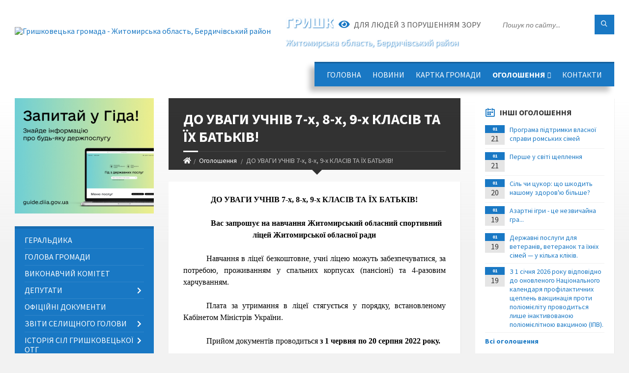

--- FILE ---
content_type: text/html; charset=UTF-8
request_url: https://gryshkovecka-gromada.gov.ua/news/1651755275/
body_size: 30605
content:
<!DOCTYPE html>
<html class="wide wow-animation" lang="uk">
<head>
	<!--[if IE]><meta http-equiv="X-UA-Compatible" content="IE=edge"><![endif]-->
	<meta charset="utf-8">
	<meta name="viewport" content="width=device-width, initial-scale=1">
	<!--[if IE]><script>
		document.createElement('header');
		document.createElement('nav');
		document.createElement('main');
		document.createElement('section');
		document.createElement('article');
		document.createElement('aside');
		document.createElement('footer');
		document.createElement('figure');
		document.createElement('figcaption');
	</script><![endif]-->
	<title>ДО УВАГИ УЧНІВ 7-х, 8-х, 9-х КЛАСІВ ТА ЇХ БАТЬКІВ! | Гришковецька громада</title>
	<meta name="description" content="ДО УВАГИ УЧНІВ 7-х, 8-х, 9-х КЛАСІВ ТА ЇХ БАТЬКІВ!. . Вас запрошує на навчання Житомирський обласний спортивний ліцей Житомирської обласної ради. . Навчання в ліцеї безкоштовне, учні ліцею можуть забезпечуватися, за потребою, проживанням у ">
	<meta name="keywords" content="ДО, УВАГИ, УЧНІВ, 7-х,, 8-х,, 9-х, КЛАСІВ, ТА, ЇХ, БАТЬКІВ!, |, Гришковецька, громада, 04345380">

	
		<meta property="og:image" content="https://rada.info/upload/users_files/04345380/gerb/1.png">
	<meta property="og:image:width" content="103">
	<meta property="og:image:height" content="140">
			<meta property="og:title" content="ДО УВАГИ УЧНІВ 7-х, 8-х, 9-х КЛАСІВ ТА ЇХ БАТЬКІВ!">
			<meta property="og:description" content="ДО УВАГИ УЧНІВ 7-х, 8-х, 9-х КЛАСІВ ТА ЇХ БАТЬКІВ!">
			<meta property="og:type" content="article">
	<meta property="og:url" content="https://gryshkovecka-gromada.gov.ua/news/1651755275/">
		
		<link rel="apple-touch-icon" sizes="57x57" href="https://gromada.org.ua/apple-icon-57x57.png">
	<link rel="apple-touch-icon" sizes="60x60" href="https://gromada.org.ua/apple-icon-60x60.png">
	<link rel="apple-touch-icon" sizes="72x72" href="https://gromada.org.ua/apple-icon-72x72.png">
	<link rel="apple-touch-icon" sizes="76x76" href="https://gromada.org.ua/apple-icon-76x76.png">
	<link rel="apple-touch-icon" sizes="114x114" href="https://gromada.org.ua/apple-icon-114x114.png">
	<link rel="apple-touch-icon" sizes="120x120" href="https://gromada.org.ua/apple-icon-120x120.png">
	<link rel="apple-touch-icon" sizes="144x144" href="https://gromada.org.ua/apple-icon-144x144.png">
	<link rel="apple-touch-icon" sizes="152x152" href="https://gromada.org.ua/apple-icon-152x152.png">
	<link rel="apple-touch-icon" sizes="180x180" href="https://gromada.org.ua/apple-icon-180x180.png">
	<link rel="icon" type="image/png" sizes="192x192"  href="https://gromada.org.ua/android-icon-192x192.png">
	<link rel="icon" type="image/png" sizes="32x32" href="https://gromada.org.ua/favicon-32x32.png">
	<link rel="icon" type="image/png" sizes="96x96" href="https://gromada.org.ua/favicon-96x96.png">
	<link rel="icon" type="image/png" sizes="16x16" href="https://gromada.org.ua/favicon-16x16.png">
	<link rel="manifest" href="https://gromada.org.ua/manifest.json">
	<meta name="msapplication-TileColor" content="#ffffff">
	<meta name="msapplication-TileImage" content="https://gromada.org.ua/ms-icon-144x144.png">
	<meta name="theme-color" content="#ffffff">
	
	
		<meta name="robots" content="">
		
	<link rel="preconnect" href="https://fonts.googleapis.com">
	<link rel="preconnect" href="https://fonts.gstatic.com" crossorigin>
	<link href="https://fonts.googleapis.com/css2?family=Source+Sans+Pro:ital,wght@0,400;0,700;1,400;1,700&display=swap" rel="stylesheet">
	
    <link rel="preload" href="//gromada.org.ua/themes/2021_townpress/css/styles_vip.css?v=1.43" as="style">
	<link rel="stylesheet" href="//gromada.org.ua/themes/2021_townpress/css/styles_vip.css?v=1.43">
	<link rel="stylesheet" href="//gromada.org.ua/themes/2021_townpress/css/48137/theme_vip.css?v=1769070409">
	
		<!--[if lt IE 9]>
	<script src="https://oss.maxcdn.com/html5shiv/3.7.2/html5shiv.min.js"></script>
	<script src="https://oss.maxcdn.com/respond/1.4.2/respond.min.js"></script>
	<![endif]-->
	<!--[if gte IE 9]>
	<style type="text/css">
		.gradient { filter: none; }
	</style>
	<![endif]-->

</head>
<body class="">

	<a href="#top_menu" class="skip-link link" aria-label="Перейти до головного меню (Alt+1)" accesskey="1">Перейти до головного меню (Alt+1)</a>
	<a href="#left_menu" class="skip-link link" aria-label="Перейти до бічного меню (Alt+2)" accesskey="2">Перейти до бічного меню (Alt+2)</a>
    <a href="#main_content" class="skip-link link" aria-label="Перейти до головного вмісту (Alt+3)" accesskey="3">Перейти до текстового вмісту (Alt+3)</a>


		<header id="header" class="m-has-standard-menu m-has-header-tools m-has-gmap">
			<div class="header-inner">

				<div class="header-content">
					<div class="c-container">
						<div class="header-content-inner">

							<div class="header-branding m-large-logo">
								<a href="https://gryshkovecka-gromada.gov.ua/">
									<span id="logo">
										<img src="https://rada.info/upload/users_files/04345380/gerb/1.png" data-hires="https://rada.info/upload/users_files/04345380/gerb/1.png" alt="Гришковецька громада - Житомирська область, Бердичівський район">
									</span>
									<span>
										<span class="slogan_1">Гришковецька громада</span>
										<span class="slogan_2">Житомирська область, Бердичівський район</span>
									</span>
								</a>
							</div>
							
							<div class="header-toggle-holder">

								<button type="button" class="header-toggle">
									<i class="ico-open tp tp-menu"></i>
									<i class="ico-close tp tp-cross"></i>
									<span>Меню</span>
								</button>

								<a rel="nofollow" href="https://gryshkovecka-gromada.gov.ua/search/" class="header-gmap-switcher" title="Пошук по сайту">
									<i class="fas fa-search"></i>
								</a>

							</div>
							
							<nav class="header-menu" id="top_menu">
								<ul>
																		<li>
										<a href="https://gryshkovecka-gromada.gov.ua/main/">Головна</a>
																			</li>
																		<li>
										<a href="https://gryshkovecka-gromada.gov.ua/news/">Новини</a>
																			</li>
																		<li>
										<a href="https://gryshkovecka-gromada.gov.ua/structure/">Картка громади</a>
																			</li>
																		<li class="m-active">
										<a href="https://gryshkovecka-gromada.gov.ua/ogoloshennya-13-49-22-04-04-2019/">Оголошення</a>
																				<ul>
																						<li>
												<a href="https://gryshkovecka-gromada.gov.ua/uvaga-konkurs-10-30-01-23-11-2021/">Увага конкурс!</a>
																							</li>
																																</ul>
																			</li>
																		<li>
										<a href="https://gryshkovecka-gromada.gov.ua/feedback/">Контакти</a>
																			</li>
																										</ul>
							</nav>
							
							<div class="header-tools">

								<div class="header-search">
									<form method="get" action="https://gryshkovecka-gromada.gov.ua/search/" class="c-search-form">
										<div class="form-fields">
											<input type="text" name="q" value="" placeholder="Пошук по сайту..." aria-label="Введіть пошукову фразу">
											<button type="submit" name="gAction" value="search" class="submit-btn" aria-label="Здійснити пошук"><i class="tp tp-magnifier"></i></button>
										</div>
									</form>
								</div>
								
								<a href="#" rel="nofollow" class="header-gmap-switcher" title="Версія для людей з вадами зору" onclick="return set_special('b30c1c1f5276810ea00ed0be10642bbff2874946');">
									<i class="ico-open fas fa-eye"></i>
									<span>Для людей з порушенням зору</span>
								</a>

							</div>

						</div>
					</div>
				</div>

			</div>
		</header>

		<div class="header-bg">
			<div class="header-image" data-autoplay="8">
														<div class="image-layer" style="background-image: url(https://rada.info/upload/users_files/04345380/backgrounds/e29de6858e801053e445ba66e4dbeb39.jpg);"></div>
															<div class="image-layer" style="background-image: url(https://rada.info/upload/users_files/04345380/backgrounds/461717726_8484346068312208_2097973600276233865_n_1.jpg);"></div>
												</div>
		</div>

		<div id="core">
			<div class="c-container">
				<div class="row">

					<div class="middle-column col-md-9 col-md-push-3" id="main_content">
					
																					<div class="row">
	
	<div class="middle-column col-md-8">

		<div id="page-content">
			<div class="page-content-inner">
			
				<div id="page-header" class="m-has-breadcrumbs">
					<div class="page-title">
						<h1>ДО УВАГИ УЧНІВ 7-х, 8-х, 9-х КЛАСІВ ТА ЇХ БАТЬКІВ!</h1>
					</div>
					<div class="breadcrumbs">
						<ul><li><a href="https://gryshkovecka-gromada.gov.ua/" title="Головна сторінка"><span class="fa fa-home"></span></a></li><li><a href="https://gryshkovecka-gromada.gov.ua/ogoloshennya-13-49-22-04-04-2019/" aria-current="page">Оголошення</a></li> <li class="active">ДО УВАГИ УЧНІВ 7-х, 8-х, 9-х КЛАСІВ ТА ЇХ БАТЬКІВ!</li></ul>
					</div>
				</div>

				<div class="post-page post-detail-page">
					<div class="post">
						<div class="post-inner c-content-box m-no-padding">

							<div class="post-core">

								<div class="post-content">
									<div class="post-content-inner">
						
										
										
										<main>
										<p class="docData;DOCY;v5;89720;[base64]/[base64]/[base64]/BD4EMgRWBDQEPQQ+BCAANAQ+BCAAPwQ+BDQEMAQ9BD4EMwQ+BCAAQgQwBDEENQQ7BE8EIABDBEEEPwRWBEgEPQQ+BEEEQgRWBC8AQQQyBFYENAQ+BEYEQgQyBDAEIAA/[base64]/[base64]/[base64]/[base64]//[base64]/[base64]//[base64]/[base64]/[base64]//[base64]/[base64]/[base64]//[base64]//[base64]//[base64]/[base64]/[base64]//[base64]/[base64]//[base64]/[base64]/[base64]/[base64]/[base64]/[base64]/[base64]/[base64]/[base64]/[base64]/[base64]/[base64]////[base64]////[base64]////[base64]////[base64]///8CBgAAAAAbBgAAAAAC6gYAAAW/[base64]////[base64]///[base64]////[base64]////[base64]////[base64]///[base64]///8CBgAAAAAIAAAAAAoAAAAAAAAAABEAAAAAKQIAAADcAAAAAAEAAQYSAAAAAgUAAAAAAwUAAAAABAUAAAAABQEBBgEABwEACAEACQYbAAAACgU3wQEACwEBHAEADAUAAAAAHQEADQUJYgUADgYIAAAAAAEBAQP///[base64]/BhIAAAABBgAAAAAJBgAAAAAbBgAAAAA=" style="border:none; text-align:center"><span style="line-height:normal"><span style="font-size:12pt"><span style="font-family:'Times New Roman'"><span style="color:#000000"><b>ДО УВАГИ УЧНІВ 7-х, 8-х, 9-х КЛАСІВ ТА ЇХ БАТЬКІВ!</b></span></span></span></span></p>

<p style="border:none; text-indent:35.4499937007874pt; text-align:center"><span style="line-height:normal"><span style="font-size:12pt"><span style="font-family:'Times New Roman'"><span style="color:#000000"><b>Вас запрошує на навчання Житомирський обласний </b></span></span></span><span style="font-size:12pt"><span style="font-family:'Times New Roman'"><span style="color:#000000"><b>спортивний </b></span></span></span><span style="font-size:12pt"><span style="font-family:'Times New Roman'"><span style="color:#000000"><b>ліцей Житомирської </b></span></span></span><span style="font-size:12pt"><span style="font-family:'Times New Roman'"><span style="color:#000000"><b>обласної ради</b></span></span></span></span></p>

<p style="border:none; text-indent:35.399990551181105pt; text-align:justify"><span style="line-height:normal"><span style="font-size:12pt"><span style="font-family:'Times New Roman'"><span style="color:#000000">Навчання в ліцеї безкоштовне, учні ліцею можуть забезпечуватися, за потребою, проживанням у спальних корпусах (пансіоні) та 4-разовим харчуванням. </span></span></span></span></p>

<p style="border:none; text-indent:35.399990551181105pt; text-align:justify"><span style="line-height:normal"><span style="font-size:12pt"><span style="font-family:'Times New Roman'"><span style="color:#000000">Плата за утримання в ліцеї стягується у порядку, встановленому Кабінетом Міністрів України.</span></span></span></span></p>

<p style="border:none; text-indent:35.4499937007874pt; text-align:justify"><span style="line-height:normal"><span style="font-size:12pt"><span style="font-family:'Times New Roman'"><span style="color:#000000">Прийом документів проводиться </span></span></span><span style="font-size:12pt"><span style="font-family:'Times New Roman'"><span style="color:#000000"><b>з 1 червня по 20</b></span></span></span><span style="font-size:12pt"><span style="font-family:'Times New Roman'"><span style="color:#000000"><b> серп</b></span></span></span><span style="font-size:12pt"><span style="font-family:'Times New Roman'"><span style="color:#000000"><b>ня 2022</b></span></span></span><span style="font-size:12pt"><span style="font-family:'Times New Roman'"><span style="color:#000000"><b> року.</b></span></span></span></span></p>

<p style="border:none; text-indent:35.4499937007874pt; text-align:justify"><span style="line-height:normal"><span style="font-size:12pt"><span style="font-family:'Times New Roman'"><span style="color:#000000"><b>Приймальня комісія</b></span></span></span><span style="font-size:12pt"><span style="font-family:'Times New Roman'"><span style="color:#000000"> працює </span></span></span><span style="font-size:12pt"><span style="font-family:'Times New Roman'"><span style="color:#000000"><b>з 9:00 по 16</b></span></span></span><span style="font-size:12pt"><span style="font-family:'Times New Roman'"><span style="color:#000000"><b>:</b></span></span></span><span style="font-size:12pt"><span style="font-family:'Times New Roman'"><span style="color:#000000"><b>00</b></span></span></span><span style="font-size:12pt"><span style="font-family:'Times New Roman'"><span style="color:#000000"> (щодня, крім суботи та неділі).</span></span></span></span></p>

<p style="border:none; text-align:center"><span style="line-height:normal"><span style="font-size:12pt"><span style="font-family:'Times New Roman'"><span style="color:#000000"><b>Відбіркове конкурсне </b></span></span></span><span style="font-size:12pt"><span style="font-family:'Times New Roman'"><span style="color:#000000"><b>приймання</b></span></span></span><span style="font-size:12pt"><span style="font-family:'Times New Roman'"><span style="color:#000000"><b>&nbsp;</b></span></span></span><span style="font-size:12pt"><span style="font-family:'Times New Roman'"><span style="color:#000000"><i><b>(на основі поданих документів)</b></i></span></span></span><span style="font-size:12pt"><span style="font-family:'Times New Roman'"><span style="color:#000000"><b> відбудеться</b></span></span></span><span style="font-size:12pt"><span style="font-family:'Times New Roman'"><span style="color:#000000"><b>:</b></span></span></span></span></p>

<p style="border:none; text-align:center"><span style="line-height:normal"><span style="font-size:12pt"><span style="font-family:'Times New Roman'"><span style="color:#000000"><u><b>І тур</b></u></span></span></span><span style="font-size:12pt"><span style="font-family:'Times New Roman'"><span style="color:#000000"><u><b>&nbsp; - 20</b></u></span></span></span><span style="font-size:12pt"><span style="font-family:'Times New Roman'"><span style="color:#000000"><u><b> червня 20</b></u></span></span></span><span style="font-size:12pt"><span style="font-family:'Times New Roman'"><span style="color:#000000"><u><b>2</b></u></span></span></span><span style="font-size:12pt"><span style="font-family:'Times New Roman'"><span style="color:#000000"><u><b>2</b></u></span></span></span><span style="font-size:12pt"><span style="font-family:'Times New Roman'"><span style="color:#000000"><u><b> року;&nbsp; ІІ тур</b></u></span></span></span><span style="font-size:12pt"><span style="font-family:'Times New Roman'"><span style="color:#000000"><u><b>&nbsp;</b></u></span></span></span><span style="font-size:12pt"><span style="font-family:'Times New Roman'"><span style="color:#000000"><u>(за потреби)</u></span></span></span><span style="font-size:12pt"><span style="font-family:'Times New Roman'"><span style="color:#000000"><u><b> &ndash; 22 серпня 2022 </b></u></span></span></span><span style="font-size:12pt"><span style="font-family:'Times New Roman'"><span style="color:#000000"><u><b>року.</b></u></span></span></span></span></p>

<p style="border:none; text-align:justify"><span style="line-height:normal"><span style="font-size:12pt"><span style="font-family:'Times New Roman'"><span style="color:#000000">Конкурсне приймання відбуватиметься на основі результатів якості навчання абітурієнта відповідно до поданого табеля успішності/свідоцтва про базову освіту </span></span></span><span style="font-size:12pt"><span style="font-family:'Times New Roman'"><span style="color:#000000"><u><b>із дотриманням</b></u></span></span></span><span style="font-size:12pt"><span style="font-family:'Times New Roman'"><span style="color:#000000"><b>&nbsp;</b></span></span></span><span style="font-size:12pt"><span style="font-family:'Times New Roman'"><span style="color:#000000"><u><b>певних вимог</b></u></span></span></span><span style="font-size:12pt"><span style="font-family:'Times New Roman'"><span style="color:#000000"><b>,</b></span></span></span><span style="font-size:12pt"><span style="font-family:'Times New Roman'"><span style="color:#000000"> зокрема: </span></span></span></span></p>

<p style="border:none; text-align:justify"><span style="line-height:normal">&nbsp;<span style="font-size:12pt"><span style="font-family:'Times New Roman'"><span style="color:#000000">- у </span></span></span><span style="font-size:12pt"><span style="font-family:'Times New Roman'"><span style="color:#000000">табелі</span></span></span><span style="font-size:12pt"><span style="font-family:'Times New Roman'"><span style="color:#000000">/</span></span></span><span style="font-size:12pt"><span style="font-family:'Times New Roman'"><span style="color:#000000">св</span></span></span><span style="font-size:12pt"><span style="font-family:'Times New Roman'"><span style="color:#000000">ідоцтві</span></span></span>&nbsp;<span style="font-size:12pt"><span style="font-family:'Times New Roman'"><span style="color:#000000">учня</span></span></span><span style="font-size:12pt"><span style="font-family:'Times New Roman'"><span style="color:#000000"> не повинно бути </span></span></span><span style="font-size:12pt"><span style="font-family:'Times New Roman'"><span style="color:#000000">оцінки</span></span></span>&nbsp;<span style="font-size:12pt"><span style="font-family:'Times New Roman'"><span style="color:#000000">нижче</span></span></span><span style="font-size:12pt"><span style="font-family:'Times New Roman'"><span style="color:#000000"> 6 (</span></span></span><span style="font-size:12pt"><span style="font-family:'Times New Roman'"><span style="color:#000000">шість</span></span></span><span style="font-size:12pt"><span style="font-family:'Times New Roman'"><span style="color:#000000">) </span></span></span><span style="font-size:12pt"><span style="font-family:'Times New Roman'"><span style="color:#000000">балів</span></span></span><span style="font-size:12pt"><span style="font-family:'Times New Roman'"><span style="color:#000000">;</span></span></span></span></p>

<p style="border:none; text-align:justify"><span style="line-height:normal"><span style="font-size:12pt"><span style="font-family:'Times New Roman'"><span style="color:#000000">- </span></span></span><span style="font-size:12pt"><span style="font-family:'Times New Roman'"><span style="color:#000000">із</span></span></span>&nbsp;<span style="font-size:12pt"><span style="font-family:'Times New Roman'"><span style="color:#000000">обраного</span></span></span>&nbsp;<span style="font-size:12pt"><span style="font-family:'Times New Roman'"><span style="color:#000000">проф</span></span></span><span style="font-size:12pt"><span style="font-family:'Times New Roman'"><span style="color:#000000">ільного</span></span></span><span style="font-size:12pt"><span style="font-family:'Times New Roman'"><span style="color:#000000"> предмета/</span></span></span><span style="font-size:12pt"><span style="font-family:'Times New Roman'"><span style="color:#000000">предметів</span></span></span>&nbsp;<span style="font-size:12pt"><span style="font-family:'Times New Roman'"><span style="color:#000000">оцінка</span></span></span><span style="font-size:12pt"><span style="font-family:'Times New Roman'"><span style="color:#000000"> не повинна бути </span></span></span><span style="font-size:12pt"><span style="font-family:'Times New Roman'"><span style="color:#000000">нижче</span></span></span><span style="font-size:12pt"><span style="font-family:'Times New Roman'"><span style="color:#000000"> 7 (</span></span></span><span style="font-size:12pt"><span style="font-family:'Times New Roman'"><span style="color:#000000">сім</span></span></span><span style="font-size:12pt"><span style="font-family:'Times New Roman'"><span style="color:#000000">) </span></span></span><span style="font-size:12pt"><span style="font-family:'Times New Roman'"><span style="color:#000000">балів</span></span></span><span style="font-size:12pt"><span style="font-family:'Times New Roman'"><span style="color:#000000">.</span></span></span></span></p>

<p style="border:none; text-indent:30.79998425196851pt; text-align:justify"><span style="line-height:normal"><span style="font-size:12pt"><span style="font-family:'Times New Roman'"><span style="color:#000000">Для </span></span></span><span style="font-size:12pt"><span style="font-family:'Times New Roman'"><span style="color:#000000">вступників</span></span></span><span style="font-size:12pt"><span style="font-family:'Times New Roman'"><span style="color:#000000"> на </span></span></span><span style="font-size:12pt"><span style="font-family:'Times New Roman'"><span style="color:#000000"><i>спортивний</i></span></span></span>&nbsp;<span style="font-size:12pt"><span style="font-family:'Times New Roman'"><span style="color:#000000">допрофіль</span></span></span>&nbsp;&nbsp; <span style="font-size:12pt"><span style="font-family:'Times New Roman'"><span style="color:#000000">обов&rsquo;язковим</span></span></span><span style="font-size:12pt"><span style="font-family:'Times New Roman'"><span style="color:#000000"> є </span></span></span><span style="font-size:12pt"><span style="font-family:'Times New Roman'"><span style="color:#000000">поглиблений</span></span></span>&nbsp;<span style="font-size:12pt"><span style="font-family:'Times New Roman'"><span style="color:#000000">медичний</span></span></span>&nbsp;<span style="font-size:12pt"><span style="font-family:'Times New Roman'"><span style="color:#000000">огляд</span></span></span><span style="font-size:12pt"><span style="font-family:'Times New Roman'"><span style="color:#000000"> (довідка)</span></span></span><span style="font-size:12pt"><span style="font-family:'Times New Roman'"><span style="color:#000000"> за </span></span></span><span style="font-size:12pt"><span style="font-family:'Times New Roman'"><span style="color:#000000">м</span></span></span><span style="font-size:12pt"><span style="font-family:'Times New Roman'"><span style="color:#000000">ісцем</span></span></span>&nbsp;<span style="font-size:12pt"><span style="font-family:'Times New Roman'"><span style="color:#000000">проживання</span></span></span><span style="font-size:12pt"><span style="font-family:'Times New Roman'"><span style="color:#000000">.</span></span></span></span></p>

<p style="border:none; margin-left:3px; margin-right:-2px; text-indent:28.350000000000005pt; text-align:justify"><span style="line-height:normal"><span style="font-size:12pt"><span style="font-family:'Times New Roman'"><span style="color:#000000"><u><b>До&nbsp; </b></u></span></span></span><span style="font-size:12pt"><span style="font-family:'Times New Roman'"><span style="color:#000000"><u><b>участі</b></u></span></span></span><span style="font-size:12pt"><span style="font-family:'Times New Roman'"><span style="color:#000000"><u><b> в </b></u></span></span></span><span style="font-size:12pt"><span style="font-family:'Times New Roman'"><span style="color:#000000"><u><b>конкурсі</b></u></span></span></span><span style="font-size:12pt"><span style="font-family:'Times New Roman'"><span style="color:#000000"><u><b>&nbsp;</b></u></span></span></span><span style="font-size:12pt"><span style="font-family:'Times New Roman'"><span style="color:#000000"><u><b>допускаються</b></u></span></span></span><span style="font-size:12pt"><span style="font-family:'Times New Roman'"><span style="color:#000000"><u><b>&nbsp;</b></u></span></span></span><span style="font-size:12pt"><span style="font-family:'Times New Roman'"><span style="color:#000000"><u><b>учні</b></u></span></span></span><span style="font-size:12pt"><span style="font-family:'Times New Roman'"><span style="color:#000000"><u><b> на </b></u></span></span></span><span style="font-size:12pt"><span style="font-family:'Times New Roman'"><span style="color:#000000"><u><b>п</b></u></span></span></span><span style="font-size:12pt"><span style="font-family:'Times New Roman'"><span style="color:#000000"><u><b>ідставі</b></u></span></span></span><span style="font-size:12pt"><span style="font-family:'Times New Roman'"><span style="color:#000000"><u><b> таких</b></u></span></span></span><span style="font-size:12pt"><span style="font-family:'Times New Roman'"><span style="color:#000000"><u><b>&nbsp;</b></u></span></span></span><span style="font-size:12pt"><span style="font-family:'Times New Roman'"><span style="color:#000000"><u><b>документів</b></u></span></span></span><span style="font-size:12pt"><span style="font-family:'Times New Roman'"><span style="color:#000000"><b>:</b></span></span></span></span></p>

<p style="border:none; margin-left:3px; margin-right:-2px; text-indent:28.350000000000005pt; text-align:justify"><span style="line-height:normal"><span style="font-size:12pt"><span style="font-family:'Times New Roman'"><span style="color:#000000">- заяви одного з </span></span></span><span style="font-size:12pt"><span style="font-family:'Times New Roman'"><span style="color:#000000">батьків</span></span></span>&nbsp;<span style="font-size:12pt"><span style="font-family:'Times New Roman'"><span style="color:#000000">дитини</span></span></span><span style="font-size:12pt"><span style="font-family:'Times New Roman'"><span style="color:#000000">&nbsp; (</span></span></span><span style="font-size:12pt"><span style="font-family:'Times New Roman'"><span style="color:#000000">або</span></span></span><span style="font-size:12pt"><span style="font-family:'Times New Roman'"><span style="color:#000000"> особи, яка&nbsp; </span></span></span><span style="font-size:12pt"><span style="font-family:'Times New Roman'"><span style="color:#000000">її</span></span></span>&nbsp;<span style="font-size:12pt"><span style="font-family:'Times New Roman'"><span style="color:#000000">заміню</span></span></span><span style="font-size:12pt"><span style="font-family:'Times New Roman'"><span style="color:#000000">є</span></span></span><span style="font-size:12pt"><span style="font-family:'Times New Roman'"><span style="color:#000000">)</span></span></span><span style="font-size:12pt"><span style="font-family:'Times New Roman'"><span style="color:#000000"> про </span></span></span><span style="font-size:12pt"><span style="font-family:'Times New Roman'"><span style="color:#000000">зарахування</span></span></span><span style="font-size:12pt"><span style="font-family:'Times New Roman'"><span style="color:#000000"> до закладу </span></span></span><span style="font-size:12pt"><span style="font-family:'Times New Roman'"><span style="color:#000000">освіти</span></span></span><span style="font-size:12pt"><span style="font-family:'Times New Roman'"><span style="color:#000000">, </span></span></span><span style="font-size:12pt"><span style="font-family:'Times New Roman'"><span style="color:#000000">що</span></span></span>&nbsp;<span style="font-size:12pt"><span style="font-family:'Times New Roman'"><span style="color:#000000">подається</span></span></span><span style="font-size:12pt"><span style="font-family:'Times New Roman'"><span style="color:#000000"> на </span></span></span><span style="font-size:12pt"><span style="font-family:'Times New Roman'"><span style="color:#000000">ім&rsquo;я</span></span></span><span style="font-size:12pt"><span style="font-family:'Times New Roman'"><span style="color:#000000"> директора </span></span></span><span style="font-size:12pt"><span style="font-family:'Times New Roman'"><span style="color:#000000">ліцею</span></span></span><span style="font-size:12pt"><span style="font-family:'Times New Roman'"><span style="color:#000000">;</span></span></span></span></p>

<p style="border:none; text-align:justify"><span style="line-height:normal"><span style="font-size:12pt"><span style="font-family:'Times New Roman'"><span style="color:#000000">&nbsp;&nbsp;&nbsp;&nbsp;&nbsp; - </span></span></span><span style="font-size:12pt"><span style="font-family:'Times New Roman'"><span style="color:#000000">копії</span></span></span>&nbsp;<span style="font-size:12pt"><span style="font-family:'Times New Roman'"><span style="color:#000000">св</span></span></span><span style="font-size:12pt"><span style="font-family:'Times New Roman'"><span style="color:#000000">ідоцтва</span></span></span><span style="font-size:12pt"><span style="font-family:'Times New Roman'"><span style="color:#000000"> про </span></span></span><span style="font-size:12pt"><span style="font-family:'Times New Roman'"><span style="color:#000000">народження</span></span></span>&nbsp;<span style="font-size:12pt"><span style="font-family:'Times New Roman'"><span style="color:#000000">дитини</span></span></span>&nbsp; <span style="font-size:12pt"><span style="font-family:'Times New Roman'"><span style="color:#000000">або</span></span></span><span style="font-size:12pt"><span style="font-family:'Times New Roman'"><span style="color:#000000"> документа, </span></span></span><span style="font-size:12pt"><span style="font-family:'Times New Roman'"><span style="color:#000000">що</span></span></span>&nbsp;<span style="font-size:12pt"><span style="font-family:'Times New Roman'"><span style="color:#000000">посвідчує</span></span></span><span style="font-size:12pt"><span style="font-family:'Times New Roman'"><span style="color:#000000"> особу </span></span></span><span style="font-size:12pt"><span style="font-family:'Times New Roman'"><span style="color:#000000">здобувача</span></span></span>&nbsp;<span style="font-size:12pt"><span style="font-family:'Times New Roman'"><span style="color:#000000">освіти</span></span></span><span style="font-size:12pt"><span style="font-family:'Times New Roman'"><span style="color:#000000">;</span></span></span></span></p>

<p style="border:none; margin-right:-2px; text-align:justify"><span style="line-height:normal"><span style="font-size:12pt"><span style="font-family:'Times New Roman'"><span style="color:#000000">&nbsp;&nbsp;&nbsp;&nbsp;&nbsp;&nbsp;&nbsp; - табеля (</span></span></span><span style="font-size:12pt"><span style="font-family:'Times New Roman'"><span style="color:#000000">оригінал</span></span></span><span style="font-size:12pt"><span style="font-family:'Times New Roman'"><span style="color:#000000">) </span></span></span><span style="font-size:12pt"><span style="font-family:'Times New Roman'"><span style="color:#000000">успішності</span></span></span>&nbsp;<span style="font-size:12pt"><span style="font-family:'Times New Roman'"><span style="color:#000000">учня</span></span></span>&nbsp;<span style="font-size:12pt"><span style="font-family:'Times New Roman'"><span style="color:#000000">або</span></span></span>&nbsp;<span style="font-size:12pt"><span style="font-family:'Times New Roman'"><span style="color:#000000">св</span></span></span><span style="font-size:12pt"><span style="font-family:'Times New Roman'"><span style="color:#000000">ідоцтва</span></span></span><span style="font-size:12pt"><span style="font-family:'Times New Roman'"><span style="color:#000000"> про </span></span></span><span style="font-size:12pt"><span style="font-family:'Times New Roman'"><span style="color:#000000">базову</span></span></span>&nbsp;<span style="font-size:12pt"><span style="font-family:'Times New Roman'"><span style="color:#000000">загальну</span></span></span>&nbsp;<span style="font-size:12pt"><span style="font-family:'Times New Roman'"><span style="color:#000000">середню</span></span></span>&nbsp;<span style="font-size:12pt"><span style="font-family:'Times New Roman'"><span style="color:#000000">освіту</span></span></span><span style="font-size:12pt"><span style="font-family:'Times New Roman'"><span style="color:#000000">;</span></span></span></span></p>

<p style="border:none; margin-right:-2px; text-align:justify"><span style="line-height:normal"><span style="font-size:12pt"><span style="font-family:'Times New Roman'"><span style="color:#000000">&nbsp;&nbsp;&nbsp;&nbsp; - </span></span></span><span style="font-size:12pt"><span style="font-family:'Times New Roman'"><span style="color:#000000">рекомендаційних</span></span></span><span style="font-size:12pt"><span style="font-family:'Times New Roman'"><span style="color:#000000"> та </span></span></span><span style="font-size:12pt"><span style="font-family:'Times New Roman'"><span style="color:#000000">проф</span></span></span><span style="font-size:12pt"><span style="font-family:'Times New Roman'"><span style="color:#000000">ільних</span></span></span>&nbsp;<span style="font-size:12pt"><span style="font-family:'Times New Roman'"><span style="color:#000000">документів</span></span></span><span style="font-size:12pt"><span style="font-family:'Times New Roman'"><span style="color:#000000"> (лист, характеристика,) </span></span></span><span style="font-size:12pt"><span style="font-family:'Times New Roman'"><span style="color:#000000">довідки</span></span></span><span style="font-size:12pt"><span style="font-family:'Times New Roman'"><span style="color:#000000">, </span></span></span><span style="font-size:12pt"><span style="font-family:'Times New Roman'"><span style="color:#000000">що</span></span></span>&nbsp;<span style="font-size:12pt"><span style="font-family:'Times New Roman'"><span style="color:#000000">підтверджує</span></span></span>&nbsp;<span style="font-size:12pt"><span style="font-family:'Times New Roman'"><span style="color:#000000">спортивне</span></span></span>&nbsp;<span style="font-size:12pt"><span style="font-family:'Times New Roman'"><span style="color:#000000">звання</span></span></span><span style="font-size:12pt"><span style="font-family:'Times New Roman'"><span style="color:#000000">, </span></span></span><span style="font-size:12pt"><span style="font-family:'Times New Roman'"><span style="color:#000000">копії</span></span></span>&nbsp;<span style="font-size:12pt"><span style="font-family:'Times New Roman'"><span style="color:#000000">посвідчення</span></span></span><span style="font-size:12pt"><span style="font-family:'Times New Roman'"><span style="color:#000000"> -&nbsp;&nbsp; </span></span></span><span style="font-size:12pt"><span style="font-family:'Times New Roman'"><span style="color:#000000"><i>для </i></span></span></span><span style="font-size:12pt"><span style="font-family:'Times New Roman'"><span style="color:#000000"><i>спортивних</i></span></span></span><span style="font-size:12pt"><span style="font-family:'Times New Roman'"><span style="color:#000000"><i>&nbsp;</i></span></span></span><span style="font-size:12pt"><span style="font-family:'Times New Roman'"><span style="color:#000000"><i>класів</i></span></span></span><span style="font-size:12pt"><span style="font-family:'Times New Roman'"><span style="color:#000000"><i>;</i></span></span></span></span></p>

<p style="border:none; margin-left:3px; margin-right:-2px; text-indent:28.350000000000005pt; text-align:justify"><span style="line-height:normal"><span style="font-size:12pt"><span style="font-family:'Times New Roman'"><span style="color:#000000">- </span></span></span><span style="font-size:12pt"><span style="font-family:'Times New Roman'"><span style="color:#000000">медичної</span></span></span>&nbsp;<span style="font-size:12pt"><span style="font-family:'Times New Roman'"><span style="color:#000000">довідки</span></span></span><span style="font-size:12pt"><span style="font-family:'Times New Roman'"><span style="color:#000000"> (</span></span></span><span style="font-size:12pt"><span style="font-family:'Times New Roman'"><span style="color:#000000">оригінал</span></span></span><span style="font-size:12pt"><span style="font-family:'Times New Roman'"><span style="color:#000000">) за формою&nbsp; №086-1/о, </span></span></span><span style="font-size:12pt"><span style="font-family:'Times New Roman'"><span style="color:#000000">встановленої</span></span></span><span style="font-size:12pt"><span style="font-family:'Times New Roman'"><span style="color:#000000"> наказом МОЗ </span></span></span><span style="font-size:12pt"><span style="font-family:'Times New Roman'"><span style="color:#000000">України</span></span></span>&nbsp;<span style="font-size:12pt"><span style="font-family:'Times New Roman'"><span style="color:#000000">від</span></span></span><span style="font-size:12pt"><span style="font-family:'Times New Roman'"><span style="color:#000000"> 16.08.2010 року №682; </span></span></span></span></p>

<p style="border:none; margin-left:3px; margin-right:-2px; text-indent:28.350000000000005pt; text-align:justify"><span style="line-height:normal"><span style="font-size:12pt"><span style="font-family:'Times New Roman'"><span style="color:#000000">- </span></span></span><span style="font-size:12pt"><span style="font-family:'Times New Roman'"><span style="color:#000000">медичної</span></span></span>&nbsp;<span style="font-size:12pt"><span style="font-family:'Times New Roman'"><span style="color:#000000">довідки</span></span></span><span style="font-size:12pt"><span style="font-family:'Times New Roman'"><span style="color:#000000"> про </span></span></span><span style="font-size:12pt"><span style="font-family:'Times New Roman'"><span style="color:#000000">результати</span></span></span>&nbsp;<span style="font-size:12pt"><span style="font-family:'Times New Roman'"><span style="color:#000000">поглибленого</span></span></span>&nbsp;<span style="font-size:12pt"><span style="font-family:'Times New Roman'"><span style="color:#000000">медичного</span></span></span>&nbsp;<span style="font-size:12pt"><span style="font-family:'Times New Roman'"><span style="color:#000000">огляду</span></span></span><span style="font-size:12pt"><span style="font-family:'Times New Roman'"><span style="color:#000000"> з </span></span></span><span style="font-size:12pt"><span style="font-family:'Times New Roman'"><span style="color:#000000">висновком</span></span></span><span style="font-size:12pt"><span style="font-family:'Times New Roman'"><span style="color:#000000"> про </span></span></span><span style="font-size:12pt"><span style="font-family:'Times New Roman'"><span style="color:#000000">можливість</span></span></span>&nbsp;<span style="font-size:12pt"><span style="font-family:'Times New Roman'"><span style="color:#000000">навчання</span></span></span>&nbsp;<span style="font-size:12pt"><span style="font-family:'Times New Roman'"><span style="color:#000000"><i>на спортивному</i></span></span></span>&nbsp;<span style="font-size:12pt"><span style="font-family:'Times New Roman'"><span style="color:#000000">допрофілі</span></span></span><span style="font-size:12pt"><span style="font-family:'Times New Roman'"><span style="color:#000000">;</span></span></span></span></p>

<p style="border:none; margin-left:3px; margin-right:-2px; text-indent:28.350000000000005pt; text-align:justify"><span style="line-height:normal"><span style="font-size:12pt"><span style="font-family:'Times New Roman'"><span style="color:#000000">- </span></span></span><span style="font-size:12pt"><span style="font-family:'Times New Roman'"><span style="color:#000000">довідки</span></span></span><span style="font-size:12pt"><span style="font-family:'Times New Roman'"><span style="color:#000000"> про склад </span></span></span><span style="font-size:12pt"><span style="font-family:'Times New Roman'"><span style="color:#000000">сі</span></span></span><span style="font-size:12pt"><span style="font-family:'Times New Roman'"><span style="color:#000000">м</span></span></span><span style="font-size:12pt"><span style="font-family:'Times New Roman'"><span style="color:#000000">&rsquo;ї</span></span></span><span style="font-size:12pt"><span style="font-family:'Times New Roman'"><span style="color:#000000">&nbsp; та&nbsp; </span></span></span><span style="font-size:12pt"><span style="font-family:'Times New Roman'"><span style="color:#000000">місц</span></span></span><span style="font-size:12pt"><span style="font-family:'Times New Roman'"><span style="color:#000000">е</span></span></span>&nbsp;<span style="font-size:12pt"><span style="font-family:'Times New Roman'"><span style="color:#000000">проживання</span></span></span><span style="font-size:12pt"><span style="font-family:'Times New Roman'"><span style="color:#000000">.&nbsp;&nbsp; </span></span></span></span></p>

<p style="border:none; margin-right:-2px; text-align:justify"><span style="line-height:normal"><span style="font-size:12pt"><span style="font-family:'Times New Roman'"><span style="color:#000000">Водночас</span></span></span><span style="font-size:12pt"><span style="font-family:'Times New Roman'"><span style="color:#000000"> з документами </span></span></span><span style="font-size:12pt"><span style="font-family:'Times New Roman'"><span style="color:#000000">подаються</span></span></span>&nbsp;<span style="font-size:12pt"><span style="font-family:'Times New Roman'"><span style="color:#000000"><u>три </u></span></span></span><span style="font-size:12pt"><span style="font-family:'Times New Roman'"><span style="color:#000000"><u>фотографії</u></span></span></span><span style="font-size:12pt"><span style="font-family:'Times New Roman'"><span style="color:#000000"><u>&nbsp;</u></span></span></span><span style="font-size:12pt"><span style="font-family:'Times New Roman'"><span style="color:#000000"><u>розміром</u></span></span></span><span style="font-size:12pt"><span style="font-family:'Times New Roman'"><span style="color:#000000"><u> 3х4.</u></span></span></span></span></p>

<p style="border:none; text-indent:35.4499937007874pt; text-align:justify"><span style="line-height:normal"><span style="font-size:12pt"><span style="font-family:'Times New Roman'"><span style="color:#000000"><u>Документи</u></span></span></span><span style="font-size:12pt"><span style="font-family:'Times New Roman'"><span style="color:#000000"><u>&nbsp;</u></span></span></span><span style="font-size:12pt"><span style="font-family:'Times New Roman'"><span style="color:#000000">подаються</span></span></span><span style="font-size:12pt"><span style="font-family:'Times New Roman'"><span style="color:#000000"> батьками (</span></span></span><span style="font-size:12pt"><span style="font-family:'Times New Roman'"><span style="color:#000000">або</span></span></span><span style="font-size:12pt"><span style="font-family:'Times New Roman'"><span style="color:#000000"> особою, яка&nbsp; </span></span></span><span style="font-size:12pt"><span style="font-family:'Times New Roman'"><span style="color:#000000">її</span></span></span>&nbsp;<span style="font-size:12pt"><span style="font-family:'Times New Roman'"><span style="color:#000000">заміню</span></span></span><span style="font-size:12pt"><span style="font-family:'Times New Roman'"><span style="color:#000000">є</span></span></span><span style="font-size:12pt"><span style="font-family:'Times New Roman'"><span style="color:#000000">)</span></span></span>&nbsp;<span style="font-size:12pt"><span style="font-family:'Times New Roman'"><span style="color:#000000">особисто</span></span></span><span style="font-size:12pt"><span style="font-family:'Times New Roman'"><span style="color:#000000">, </span></span></span><span style="font-size:12pt"><span style="font-family:'Times New Roman'"><span style="color:#000000">проте</span></span></span><span style="font-size:12pt"><span style="font-family:'Times New Roman'"><span style="color:#000000"> з </span></span></span><span style="font-size:12pt"><span style="font-family:'Times New Roman'"><span style="color:#000000">урахуванням</span></span></span>&nbsp;<span style="font-size:12pt"><span style="font-family:'Times New Roman'"><span style="color:#000000">ситуації</span></span></span><span style="font-size:12pt"><span style="font-family:'Times New Roman'"><span style="color:#000000"> в </span></span></span><span style="font-size:12pt"><span style="font-family:'Times New Roman'"><span style="color:#000000">державі</span></span></span><span style="font-size:12pt"><span style="font-family:'Times New Roman'"><span style="color:#000000"><u>, рекомендовано </u></span></span></span><span style="font-size:12pt"><span style="font-family:'Times New Roman'"><span style="color:#000000"><u>надіслати</u></span></span></span><span style="font-size:12pt"><span style="font-family:'Times New Roman'"><span style="color:#000000"><u>&nbsp;</u></span></span></span><span style="font-size:12pt"><span style="font-family:'Times New Roman'"><span style="color:#000000"><u>поштою</u></span></span></span><span style="font-size:12pt"><span style="font-family:'Times New Roman'"><span style="color:#000000"><u> на адресу закладу.</u></span></span></span></span></p>

<p style="border:none; text-indent:35.399990551181105pt; text-align:justify"><span style="line-height:normal"><span style="font-size:12pt"><span style="font-family:'Times New Roman'"><span style="color:#000000"><u><b>Конкурсні</b></u></span></span></span><span style="font-size:12pt"><span style="font-family:'Times New Roman'"><span style="color:#000000"><u><b>&nbsp;</b></u></span></span></span><span style="font-size:12pt"><span style="font-family:'Times New Roman'"><span style="color:#000000"><u><b>випробування</b></u></span></span></span><span style="font-size:12pt"><span style="font-family:'Times New Roman'"><span style="color:#000000"><u><b> для </b></u></span></span></span><span style="font-size:12pt"><span style="font-family:'Times New Roman'"><span style="color:#000000"><u><b>абітурієнтів</b></u></span></span></span><span style="font-size:12pt"><span style="font-family:'Times New Roman'"><span style="color:#000000"><u><b>&nbsp;</b></u></span></span></span><span style="font-size:12pt"><span style="font-family:'Times New Roman'"><span style="color:#000000"><u><b>проводяться</b></u></span></span></span><span style="font-size:12pt"><span style="font-family:'Times New Roman'"><span style="color:#000000"><u><b> за </b></u></span></span></span><span style="font-size:12pt"><span style="font-family:'Times New Roman'"><span style="color:#000000"><u><b>напрямами</b></u></span></span></span><span style="font-size:12pt"><span style="font-family:'Times New Roman'"><span style="color:#000000"><b>:</b></span></span></span></span></p>

<p style="border:none; margin-left:10px; text-align:justify"><span style="line-height:normal"><span style="font-size:12pt"><span style="font-family:'Times New Roman'"><span style="color:#000000">&nbsp; - до </span></span></span><span style="font-size:12pt"><span style="font-family:'Times New Roman'"><span style="color:#000000"><b>8-</b></span></span></span><span style="font-size:12pt"><span style="font-family:'Times New Roman'"><span style="color:#000000">го </span></span></span><span style="font-size:12pt"><span style="font-family:'Times New Roman'"><span style="color:#000000">класу</span></span></span><span style="font-size:12pt"><span style="font-family:'Times New Roman'"><span style="color:#000000"> з </span></span></span><span style="font-size:12pt"><span style="font-family:'Times New Roman'"><span style="color:#000000">поглибленим</span></span></span>&nbsp;<span style="font-size:12pt"><span style="font-family:'Times New Roman'"><span style="color:#000000">вивченням</span></span></span>&nbsp;<span style="font-size:12pt"><span style="font-family:'Times New Roman'"><span style="color:#000000"><i>іноземної</i></span></span></span><span style="font-size:12pt"><span style="font-family:'Times New Roman'"><span style="color:#000000"><i>&nbsp;</i></span></span></span><span style="font-size:12pt"><span style="font-family:'Times New Roman'"><span style="color:#000000"><i>мови</i></span></span></span><span style="font-size:12pt"><span style="font-family:'Times New Roman'"><span style="color:#000000"><i> та математики</i></span></span></span><span style="font-size:12pt"><span style="font-family:'Times New Roman'"><span style="color:#000000"> (8-А); </span></span></span></span></p>

<p style="border:none; margin-left:10px; text-align:justify"><span style="line-height:normal"><span style="font-size:12pt"><span style="font-family:'Times New Roman'"><span style="color:#000000">&nbsp; - до </span></span></span><span style="font-size:12pt"><span style="font-family:'Times New Roman'"><span style="color:#000000"><b>8-</b></span></span></span><span style="font-size:12pt"><span style="font-family:'Times New Roman'"><span style="color:#000000">го </span></span></span><span style="font-size:12pt"><span style="font-family:'Times New Roman'"><span style="color:#000000">класу</span></span></span><span style="font-size:12pt"><span style="font-family:'Times New Roman'"><span style="color:#000000"> з </span></span></span><span style="font-size:12pt"><span style="font-family:'Times New Roman'"><span style="color:#000000">поглибленим</span></span></span>&nbsp;<span style="font-size:12pt"><span style="font-family:'Times New Roman'"><span style="color:#000000">вивченням</span></span></span>&nbsp;<span style="font-size:12pt"><span style="font-family:'Times New Roman'"><span style="color:#000000"><i>української</i></span></span></span><span style="font-size:12pt"><span style="font-family:'Times New Roman'"><span style="color:#000000"><i> та </i></span></span></span><span style="font-size:12pt"><span style="font-family:'Times New Roman'"><span style="color:#000000"><i>іноземної</i></span></span></span><span style="font-size:12pt"><span style="font-family:'Times New Roman'"><span style="color:#000000"><i>&nbsp;</i></span></span></span><span style="font-size:12pt"><span style="font-family:'Times New Roman'"><span style="color:#000000"><i>мови</i></span></span></span><span style="font-size:12pt"><span style="font-family:'Times New Roman'"><span style="color:#000000"> (8-Б);</span></span></span></span></p>

<p style="border:none; margin-left:10px; text-align:justify"><span style="line-height:normal"><span style="font-size:12pt"><span style="font-family:'Times New Roman'"><span style="color:#000000">&nbsp; - до </span></span></span><span style="font-size:12pt"><span style="font-family:'Times New Roman'"><span style="color:#000000"><b>8</b></span></span></span><span style="font-size:12pt"><span style="font-family:'Times New Roman'"><span style="color:#000000">-го </span></span></span><span style="font-size:12pt"><span style="font-family:'Times New Roman'"><span style="color:#000000"><i>бі</i></span></span></span><span style="font-size:12pt"><span style="font-family:'Times New Roman'"><span style="color:#000000"><i>л</i></span></span></span><span style="font-size:12pt"><span style="font-family:'Times New Roman'"><span style="color:#000000"><i>інгвального</i></span></span></span>&nbsp;<span style="font-size:12pt"><span style="font-family:'Times New Roman'"><span style="color:#000000">класу</span></span></span><span style="font-size:12pt"><span style="font-family:'Times New Roman'"><span style="color:#000000"> (</span></span></span><span style="font-size:12pt"><span style="font-family:'Times New Roman'"><span style="color:#000000"><i>біологія</i></span></span></span><span style="font-size:12pt"><span style="font-family:'Times New Roman'"><span style="color:#000000"><i>, </i></span></span></span><span style="font-size:12pt"><span style="font-family:'Times New Roman'"><span style="color:#000000"><i>іноземна</i></span></span></span><span style="font-size:12pt"><span style="font-family:'Times New Roman'"><span style="color:#000000"><i>&nbsp;</i></span></span></span><span style="font-size:12pt"><span style="font-family:'Times New Roman'"><span style="color:#000000"><i>мова</i></span></span></span><span style="font-size:12pt"><span style="font-family:'Times New Roman'"><span style="color:#000000">) (8-В);</span></span></span></span></p>

<p style="border:none; margin-left:-10px; text-align:justify"><span style="line-height:normal"><span style="font-size:12pt"><span style="font-family:'Times New Roman'"><span style="color:#000000">&nbsp;&nbsp;&nbsp;&nbsp; - до </span></span></span><span style="font-size:12pt"><span style="font-family:'Times New Roman'"><span style="color:#000000"><b>8-</b></span></span></span><span style="font-size:12pt"><span style="font-family:'Times New Roman'"><span style="color:#000000">го </span></span></span><span style="font-size:12pt"><span style="font-family:'Times New Roman'"><span style="color:#000000"><i>спортивного</i></span></span></span>&nbsp;<span style="font-size:12pt"><span style="font-family:'Times New Roman'"><span style="color:#000000">класу</span></span></span>&nbsp;<span style="font-size:12pt"><span style="font-family:'Times New Roman'"><span style="color:#000000">з </span></span></span><span style="font-size:12pt"><span style="font-family:'Times New Roman'"><span style="color:#000000">поглибленим</span></span></span>&nbsp;<span style="font-size:12pt"><span style="font-family:'Times New Roman'"><span style="color:#000000">вивченням</span></span></span>&nbsp;<span style="font-size:12pt"><span style="font-family:'Times New Roman'"><span style="color:#000000">окремих</span></span></span>&nbsp;<span style="font-size:12pt"><span style="font-family:'Times New Roman'"><span style="color:#000000">предметів</span></span></span><span style="font-size:12pt"><span style="font-family:'Times New Roman'"><span style="color:#000000"> (</span></span></span><span style="font-size:12pt"><span style="font-family:'Times New Roman'"><span style="color:#000000"><i>біологія, фізична культура)</i></span></span></span><span style="font-size:12pt"><span style="font-family:'Times New Roman'"><span style="color:#000000"> та&nbsp;&nbsp;&nbsp;&nbsp; </span></span></span><span style="font-size:12pt"><span style="font-family:'Times New Roman'"><span style="color:#000000">видів</span></span></span><span style="font-size:12pt"><span style="font-family:'Times New Roman'"><span style="color:#000000"> спорту (8-Г, 8-Д);</span></span></span></span></p>

<p style="border:none; margin-left:10px; text-align:justify"><span style="line-height:normal"><span style="font-size:12pt"><span style="font-family:'Times New Roman'"><span style="color:#000000">- до </span></span></span><span style="font-size:12pt"><span style="font-family:'Times New Roman'"><span style="color:#000000"><i>бі</i></span></span></span><span style="font-size:12pt"><span style="font-family:'Times New Roman'"><span style="color:#000000"><i>л</i></span></span></span><span style="font-size:12pt"><span style="font-family:'Times New Roman'"><span style="color:#000000"><i>інгвальних</i></span></span></span><span style="font-size:12pt"><span style="font-family:'Times New Roman'"><span style="color:#000000"><i>&nbsp;</i></span></span></span><span style="font-size:12pt"><span style="font-family:'Times New Roman'"><span style="color:#000000"><i>класів</i></span></span></span><span style="font-size:12pt"><span style="font-family:'Times New Roman'"><span style="color:#000000">: (10-А) &ndash; математика, </span></span></span><span style="font-size:12pt"><span style="font-family:'Times New Roman'"><span style="color:#000000">іноземна</span></span></span>&nbsp;<span style="font-size:12pt"><span style="font-family:'Times New Roman'"><span style="color:#000000">мова</span></span></span><span style="font-size:12pt"><span style="font-family:'Times New Roman'"><span style="color:#000000">; </span></span></span></span></p>

<p style="border:none; margin-left:10px; text-align:justify"><span style="line-height:normal">&nbsp;&nbsp;&nbsp;&nbsp;&nbsp;&nbsp;&nbsp;&nbsp;&nbsp;&nbsp;&nbsp;&nbsp;&nbsp;&nbsp;&nbsp;&nbsp;&nbsp;&nbsp;&nbsp;&nbsp;&nbsp;&nbsp;&nbsp;&nbsp;&nbsp;&nbsp;&nbsp;&nbsp;&nbsp;&nbsp;&nbsp; &nbsp;&nbsp;&nbsp;&nbsp;&nbsp;&nbsp;&nbsp; <span style="font-size:12pt"><span style="font-family:'Times New Roman'"><span style="color:#000000"> (10-Б) - </span></span></span><span style="font-size:12pt"><span style="font-family:'Times New Roman'"><span style="color:#000000">інформатика</span></span></span><span style="font-size:12pt"><span style="font-family:'Times New Roman'"><span style="color:#000000">, </span></span></span><span style="font-size:12pt"><span style="font-family:'Times New Roman'"><span style="color:#000000">іноземна</span></span></span>&nbsp;<span style="font-size:12pt"><span style="font-family:'Times New Roman'"><span style="color:#000000">мова</span></span></span><span style="font-size:12pt"><span style="font-family:'Times New Roman'"><span style="color:#000000">;</span></span></span></span></p>

<p style="border:none; text-align:justify"><span style="line-height:normal"><span style="font-size:12pt"><span style="font-family:'Times New Roman'"><span style="color:#000000">&nbsp; - до </span></span></span><span style="font-size:12pt"><span style="font-family:'Times New Roman'"><span style="color:#000000"><i>академічного</i></span></span></span>&nbsp;<span style="font-size:12pt"><span style="font-family:'Times New Roman'"><span style="color:#000000">допрофілю</span></span></span><span style="font-size:12pt"><span style="font-family:'Times New Roman'"><span style="color:#000000">: (9-А) - математика; </span></span></span><span style="font-size:12pt"><span style="font-family:'Times New Roman'"><span style="color:#000000">іноземна</span></span></span>&nbsp;<span style="font-size:12pt"><span style="font-family:'Times New Roman'"><span style="color:#000000">мова</span></span></span><span style="font-size:12pt"><span style="font-family:'Times New Roman'"><span style="color:#000000">; </span></span></span></span></p>

<p style="border:none; text-align:justify"><span style="line-height:normal">&nbsp;&nbsp;&nbsp;&nbsp;&nbsp;&nbsp;&nbsp;&nbsp;&nbsp;&nbsp;&nbsp;&nbsp;&nbsp;&nbsp;&nbsp;&nbsp;&nbsp;&nbsp;&nbsp; &nbsp;&nbsp;&nbsp;&nbsp;&nbsp;&nbsp;&nbsp;&nbsp;&nbsp;&nbsp;&nbsp;&nbsp;&nbsp;&nbsp;&nbsp;&nbsp;&nbsp;&nbsp;&nbsp;&nbsp;&nbsp;&nbsp;&nbsp;&nbsp;&nbsp;&nbsp;&nbsp;&nbsp; <span style="font-size:12pt"><span style="font-family:'Times New Roman'"><span style="color:#000000"> (9-В) - </span></span></span><span style="font-size:12pt"><span style="font-family:'Times New Roman'"><span style="color:#000000">інформатика</span></span></span><span style="font-size:12pt"><span style="font-family:'Times New Roman'"><span style="color:#000000">, </span></span></span><span style="font-size:12pt"><span style="font-family:'Times New Roman'"><span style="color:#000000">іноземна</span></span></span>&nbsp;<span style="font-size:12pt"><span style="font-family:'Times New Roman'"><span style="color:#000000">мова</span></span></span><span style="font-size:12pt"><span style="font-family:'Times New Roman'"><span style="color:#000000">;</span></span></span></span></p>

<p style="border:none; margin-left:10px; text-align:justify"><span style="line-height:normal"><span style="font-size:12pt"><span style="font-family:'Times New Roman'"><span style="color:#000000">- до </span></span></span><span style="font-size:12pt"><span style="font-family:'Times New Roman'"><span style="color:#000000"><i>біолог</i></span></span></span><span style="font-size:12pt"><span style="font-family:'Times New Roman'"><span style="color:#000000"><i>ічного</i></span></span></span>&nbsp;<span style="font-size:12pt"><span style="font-family:'Times New Roman'"><span style="color:#000000">допрофілю</span></span></span><span style="font-size:12pt"><span style="font-family:'Times New Roman'"><span style="color:#000000"> й </span></span></span><span style="font-size:12pt"><span style="font-family:'Times New Roman'"><span style="color:#000000">проф</span></span></span><span style="font-size:12pt"><span style="font-family:'Times New Roman'"><span style="color:#000000">ілю</span></span></span><span style="font-size:12pt"><span style="font-family:'Times New Roman'"><span style="color:#000000">: (9-Х) - </span></span></span><span style="font-size:12pt"><span style="font-family:'Times New Roman'"><span style="color:#000000">біологія</span></span></span><span style="font-size:12pt"><span style="font-family:'Times New Roman'"><span style="color:#000000">, </span></span></span><span style="font-size:12pt"><span style="font-family:'Times New Roman'"><span style="color:#000000">хімія</span></span></span><span style="font-size:12pt"><span style="font-family:'Times New Roman'"><span style="color:#000000">;</span></span></span></span></p>

<p style="border:none; margin-left:10px; text-align:justify"><span style="line-height:normal">&nbsp;&nbsp;&nbsp;&nbsp;&nbsp;&nbsp;&nbsp;&nbsp;&nbsp;&nbsp;&nbsp;&nbsp;&nbsp;&nbsp;&nbsp;&nbsp;&nbsp;&nbsp;&nbsp;&nbsp;&nbsp;&nbsp;&nbsp;&nbsp;&nbsp; &nbsp;&nbsp;&nbsp;&nbsp;&nbsp;&nbsp;&nbsp;&nbsp;&nbsp;&nbsp;&nbsp;&nbsp;&nbsp;&nbsp;&nbsp;&nbsp;&nbsp;&nbsp;&nbsp;&nbsp;&nbsp;&nbsp;&nbsp;&nbsp;&nbsp;&nbsp;&nbsp;&nbsp;&nbsp;&nbsp;&nbsp;&nbsp;&nbsp;&nbsp;&nbsp;&nbsp; <span style="font-size:12pt"><span style="font-family:'Times New Roman'"><span style="color:#000000">(10-Г) &ndash; біологія, географія.</span></span></span></span></p>

<p style="border:none; text-align:justify"><span style="line-height:normal"><span style="font-size:12pt"><span style="font-family:'Times New Roman'"><span style="color:#000000">&nbsp;&nbsp; -д</span></span></span><span style="font-size:12pt"><span style="font-family:'Times New Roman'"><span style="color:#000000">о </span></span></span><span style="font-size:12pt"><span style="font-family:'Times New Roman'"><span style="color:#000000"><i>історичного</i></span></span></span>&nbsp;<span style="font-size:12pt"><span style="font-family:'Times New Roman'"><span style="color:#000000">до</span></span></span><span style="font-size:12pt"><span style="font-family:'Times New Roman'"><span style="color:#000000">п</span></span></span><span style="font-size:12pt"><span style="font-family:'Times New Roman'"><span style="color:#000000">рофілю</span></span></span><span style="font-size:12pt"><span style="font-family:'Times New Roman'"><span style="color:#000000"> й профілю</span></span></span><span style="font-size:12pt"><span style="font-family:'Times New Roman'"><span style="color:#000000">: </span></span></span><span style="font-size:12pt"><span style="font-family:'Times New Roman'"><span style="color:#000000">(9-І) - </span></span></span><span style="font-size:12pt"><span style="font-family:'Times New Roman'"><span style="color:#000000">українська</span></span></span>&nbsp;<span style="font-size:12pt"><span style="font-family:'Times New Roman'"><span style="color:#000000">мова</span></span></span><span style="font-size:12pt"><span style="font-family:'Times New Roman'"><span style="color:#000000">, </span></span></span><span style="font-size:12pt"><span style="font-family:'Times New Roman'"><span style="color:#000000">історія</span></span></span><span style="font-size:12pt"><span style="font-family:'Times New Roman'"><span style="color:#000000">;</span></span></span></span></p>

<p style="border:none; margin-left:10px; text-align:justify"><span style="line-height:normal">&nbsp;&nbsp;&nbsp;&nbsp;&nbsp;&nbsp;&nbsp;&nbsp;&nbsp;&nbsp;&nbsp;&nbsp;&nbsp;&nbsp;&nbsp;&nbsp;&nbsp;&nbsp;&nbsp;&nbsp;&nbsp;&nbsp;&nbsp;&nbsp;&nbsp;&nbsp;&nbsp;&nbsp;&nbsp;&nbsp;&nbsp;&nbsp;&nbsp;&nbsp;&nbsp;&nbsp;&nbsp;&nbsp;&nbsp;&nbsp;&nbsp;&nbsp;&nbsp;&nbsp;&nbsp;&nbsp;&nbsp;&nbsp;&nbsp;&nbsp;&nbsp;&nbsp;&nbsp;&nbsp;&nbsp;&nbsp;&nbsp;&nbsp;&nbsp;&nbsp;&nbsp;&nbsp; <span style="font-size:12pt"><span style="font-family:'Times New Roman'"><span style="color:#000000">(</span></span></span><span style="font-size:12pt"><span style="font-family:'Times New Roman'"><span style="color:#000000">10-В</span></span></span><span style="font-size:12pt"><span style="font-family:'Times New Roman'"><span style="color:#000000">) &ndash; </span></span></span><span style="font-size:12pt"><span style="font-family:'Times New Roman'"><span style="color:#000000">історія</span></span></span><span style="font-size:12pt"><span style="font-family:'Times New Roman'"><span style="color:#000000">, </span></span></span><span style="font-size:12pt"><span style="font-family:'Times New Roman'"><span style="color:#000000">правознавство</span></span></span><span style="font-size:12pt"><span style="font-family:'Times New Roman'"><span style="color:#000000">;</span></span></span></span></p>

<p style="border:none; margin-left:10px; text-align:justify"><span style="line-height:normal"><span style="font-size:12pt"><span style="font-family:'Times New Roman'"><span style="color:#000000">- до </span></span></span><span style="font-size:12pt"><span style="font-family:'Times New Roman'"><span style="color:#000000"><i>філологічного</i></span></span></span>&nbsp;<span style="font-size:12pt"><span style="font-family:'Times New Roman'"><span style="color:#000000">допрофілю</span></span></span><span style="font-size:12pt"><span style="font-family:'Times New Roman'"><span style="color:#000000"> і </span></span></span><span style="font-size:12pt"><span style="font-family:'Times New Roman'"><span style="color:#000000">проф</span></span></span><span style="font-size:12pt"><span style="font-family:'Times New Roman'"><span style="color:#000000">ілю</span></span></span><span style="font-size:12pt"><span style="font-family:'Times New Roman'"><span style="color:#000000"> (9-Б, 10-Л) &ndash; </span></span></span><span style="font-size:12pt"><span style="font-family:'Times New Roman'"><span style="color:#000000">українська</span></span></span><span style="font-size:12pt"><span style="font-family:'Times New Roman'"><span style="color:#000000"> мова</span></span></span><span style="font-size:12pt"><span style="font-family:'Times New Roman'"><span style="color:#000000">, </span></span></span><span style="font-size:12pt"><span style="font-family:'Times New Roman'"><span style="color:#000000">іноземна</span></span></span>&nbsp;<span style="font-size:12pt"><span style="font-family:'Times New Roman'"><span style="color:#000000">мова</span></span></span><span style="font-size:12pt"><span style="font-family:'Times New Roman'"><span style="color:#000000">;</span></span></span></span></p>

<p style="border:none; margin-left:10px; text-align:justify"><span style="line-height:normal">&nbsp;</span></p>

<p style="border:none; text-indent:35.4499937007874pt"><span style="line-height:normal"><span style="font-size:12pt"><span style="font-family:'Times New Roman'"><span style="color:#000000"><b>Адреса: 10007, м. Житомир, вул. Коростишівська, 15;</b></span></span></span></span></p>

<p style="border:none; text-indent:35.4499937007874pt"><span style="line-height:normal"><span style="font-size:12pt"><span style="font-family:'Times New Roman'"><span style="color:#000000"><b>телефон: </b></span></span></span><span style="font-size:12pt"><span style="font-family:'Times New Roman'"><span style="background-color:#ffffff"><span style="color:#000000"><b>&nbsp;</b></span></span></span></span><span style="font-size:12pt"><span style="font-family:'Times New Roman'"><span style="background-color:#ffffff"><span style="color:#000000"><b>+38(096)73-11-759</b></span></span></span></span></span></p>

<p style="border:none; text-indent:35.4499937007874pt"><span style="line-height:normal"><span style="font-size:12pt"><span style="font-family:'Times New Roman'"><span style="background-color:#ffffff"><span style="color:#000000"><b>e-mail</b></span></span></span></span><span style="font-size:12pt"><span style="font-family:'Times New Roman'"><span style="background-color:#ffffff"><span style="color:#000000"><b>: </b></span></span></span></span><a href="mailto:pedliceum_1991@ukr.net" title=""><span style="font-size:12pt"><span style="font-family:'Times New Roman'"><span style="background-color:#ffffff"><span style="color:#0000ff"><u><b>pedliceum_1991@ukr.net</b></u></span></span></span></span></a><span style="font-size:12pt"><span style="font-family:'Times New Roman'"><span style="background-color:#ffffff"><span style="color:#000000"><b>;</b></span></span></span></span><span style="font-size:12pt"><span style="font-family:'Times New Roman'"><span style="background-color:#ffffff"><span style="color:#000000"><b>&nbsp; </b></span></span></span></span><span style="font-size:12pt"><span style="font-family:'Times New Roman'"><span style="background-color:#ffffff"><span style="color:#000000"><b>сайт: </b></span></span></span></span><a href="http://vlada.pp.ua/goto/aHR0cDovL3JlZ2lvbmFsLWx5Y2V1bS56dC51YS8=/" target="_blank" rel="nofollow" title=""><span style="font-size:12pt"><span style="font-family:'Times New Roman'"><span style="color:#0000ff"><u><b>http://regional-lyceum.zt.ua/</b></u></span></span></span></a></span></p>
										</main>
										
										
									</div>
								</div>

							</div>

							<div class="post-footer">
								<div class="post-footer-inner">

									<div class="post-info">
										<i class="ico tp tp-clock2"></i>
										<span class="post-date">
											05 Травня, 2022 о 15:54
										</span>
										<i class="ico far fa-eye"></i>
										<span class="post-views">
											471
										</span>
																			</div>
																		
																		<div class="post-share">
										Сподобалась новина? Поширте:										
																				<a data-type="fb" class="social_share fab fa-facebook" onclick="window.open('https://www.facebook.com/sharer/sharer.php?u=https://gryshkovecka-gromada.gov.ua/news/1651755275/', '', 'toolbar=0,status=0,scrollbars=1,width=626,height=436'); return false;" href="#" rel="nofollow" title="Поширити у Facebook"></a>
										<a data-type="tw" class="social_share fab fa-twitter" onclick="window.open('https://twitter.com/intent/tweet?url=https://gryshkovecka-gromada.gov.ua/news/1651755275/&text=%D0%94%D0%9E+%D0%A3%D0%92%D0%90%D0%93%D0%98+%D0%A3%D0%A7%D0%9D%D0%86%D0%92+7-%D1%85%2C+8-%D1%85%2C+9-%D1%85+%D0%9A%D0%9B%D0%90%D0%A1%D0%86%D0%92+%D0%A2%D0%90+%D0%87%D0%A5+%D0%91%D0%90%D0%A2%D0%AC%D0%9A%D0%86%D0%92%21', '', 'toolbar=0,status=0,scrollbars=1,width=626,height=436'); return false;" href="#" rel="nofollow" title="Поширити у Twitter"></a>
										<a onclick="window.print(); return false;" rel="nofollow" class="social_share fas fa-print" href="#" title="Надрукувати"></a>
									</div>
																		
								</div>
							</div>
							
						</div>
					</div>
					
										<div class="post-navigation">
						<div class="c-content-box">
							<ul>
								<li class="prev m-has-thumb">
																		<div class="prev-inner">
																				<div class="nav-thumb">
											<a href="https://gryshkovecka-gromada.gov.ua/news/1651733013/"><img src="https://rada.info/upload/users_files/04345380/gerb/1.png" alt="СТОВ «Урожай» повідомляє жителів сіл Скаківка, Журбинці та Хмелище"></a>
										</div>
																				<h5><a href="https://gryshkovecka-gromada.gov.ua/news/1651733013/">Попередня стаття</a></h5>
										<a href="https://gryshkovecka-gromada.gov.ua/news/1651733013/">СТОВ «Урожай» повідомляє жителів сіл Скаківка, Журбинці та Хмелище</a>
									</div>
																	</li>
								<li class="next m-has-thumb">
																		<div class="next-inner">
																				<div class="nav-thumb">
											<a href="https://gryshkovecka-gromada.gov.ua/news/1652190112/"><img src="https://rada.info/upload/users_files/04345380/gerb/1.png" alt="ТОВ &quot;Нормагро&quot; повідомляє"></a>
										</div>
																				<h5><a href="https://gryshkovecka-gromada.gov.ua/news/1652190112/">Наступна стаття</a></h5>
										<a href="https://gryshkovecka-gromada.gov.ua/news/1652190112/">ТОВ "Нормагро" повідомляє</a>
									</div>
																	</li>

							</ul>
						</div>
					</div>
										
					
				</div>
			</div>
		</div>

	</div>
	
	<div class="right-column col-md-4">
		<aside class="sidebar">
			<div class="widget-list">

								<div class="widget events-widget">
					<div class="widget-inner">
						<h3 class="widget-title m-has-ico"><i class="widget-ico tp tp-calendar-full"></i>Інші оголошення</h3>
						<div class="widget-content">
							<ul class="event-list">

																<li class="event m-has-date">
									<div class="event-inner">
										<div class="event-date" title="21.01.2026, 15:45">
											<span class="event-month">01</span>
											<span class="event-day">21</span>
										</div>
										<h4 class="event-title"><a href="https://gryshkovecka-gromada.gov.ua/news/1769003552/">Програма підтримки власної справи ромських сімей</a></h4>
									</div>
								</li>
																<li class="event m-has-date">
									<div class="event-inner">
										<div class="event-date" title="21.01.2026, 09:40">
											<span class="event-month">01</span>
											<span class="event-day">21</span>
										</div>
										<h4 class="event-title"><a href="https://gryshkovecka-gromada.gov.ua/news/1768894949/">Перше у світі щеплення</a></h4>
									</div>
								</li>
																<li class="event m-has-date">
									<div class="event-inner">
										<div class="event-date" title="20.01.2026, 09:42">
											<span class="event-month">01</span>
											<span class="event-day">20</span>
										</div>
										<h4 class="event-title"><a href="https://gryshkovecka-gromada.gov.ua/news/1768895020/">Сіль чи цукор: що шкодить нашому здоров'ю більше?</a></h4>
									</div>
								</li>
																<li class="event m-has-date">
									<div class="event-inner">
										<div class="event-date" title="19.01.2026, 08:46">
											<span class="event-month">01</span>
											<span class="event-day">19</span>
										</div>
										<h4 class="event-title"><a href="https://gryshkovecka-gromada.gov.ua/news/1768805498/">Азартні ігри - це незвичайна гра...</a></h4>
									</div>
								</li>
																<li class="event m-has-date">
									<div class="event-inner">
										<div class="event-date" title="19.01.2026, 08:36">
											<span class="event-month">01</span>
											<span class="event-day">19</span>
										</div>
										<h4 class="event-title"><a href="https://gryshkovecka-gromada.gov.ua/news/1768804767/">Державні послуги для ветеранів, ветеранок та їхніх сімей — у кілька кліків.</a></h4>
									</div>
								</li>
																<li class="event m-has-date">
									<div class="event-inner">
										<div class="event-date" title="19.01.2026, 08:34">
											<span class="event-month">01</span>
											<span class="event-day">19</span>
										</div>
										<h4 class="event-title"><a href="https://gryshkovecka-gromada.gov.ua/news/1768804564/">З 1 січня 2026 року відповідно до оновленого Національного календаря профілактичних щеплень вакцинація проти поліомієліту проводиться лише інактивованою поліомієлітною вакциною (ІПВ).</a></h4>
									</div>
								</li>
								
							</ul>
							<p class="show-all-btn"><a href="https://gryshkovecka-gromada.gov.ua/ogoloshennya-13-49-22-04-04-2019/">Всі оголошення</a></p>
						</div>
					</div>
				</div>
				
				


<div id="banner_block">

	
	
	<div class="clearfix"></div>

	
	<div class="clearfix"></div>

</div>
			</div>
		</aside>
	</div>
	
</div>

<hr class="c-separator m-margin-top-small m-margin-bottom-small m-transparent hidden-lg hidden-md">																			
					</div>

					<div class="left-column sidebar col-md-3 col-md-pull-9">
						<aside class="sidebar">

														<div class="widget image-widget right_menu_b">
								<div class="widget-inner">
									<div class="widget-content">
										<a href="https://guide.diia.gov.ua/" class="diia_guide" rel="nofollow" target="_blank"><img src="https://gromada.org.ua/upload/diia_guide.jpg" alt="Гід інформаційних послуг - банер"></a>
									</div>
								</div>
															</div>
							
							<nav class="side-menu m-left-side m-show-submenu" id="left_menu">
								<ul>
																		<li class="from_sidebar_menu">
										<a href="https://gryshkovecka-gromada.gov.ua/geraldika-17-31-15-26-03-2019/">Геральдика</a>
																			</li>
																		<li class="from_sidebar_menu">
										<a href="https://gryshkovecka-gromada.gov.ua/golova-gromadi-17-39-52-26-03-2019/">Голова громади</a>
																			</li>
																		<li class="from_sidebar_menu">
										<a href="https://gryshkovecka-gromada.gov.ua/vikonkom-17-53-45-26-03-2019/">Виконавчий комітет</a>
																			</li>
																		<li class="from_sidebar_menu">
										<a href="https://gryshkovecka-gromada.gov.ua/deputati-17-29-10-26-03-2019/">Депутати</a>
																				<ul>
																						<li>
												<a href="https://gryshkovecka-gromada.gov.ua/postijni-komisii-grishkoveckoi-selischnoi-radi-18-01-22-17-12-2020/">Постійні комісії Гришковецької селищної ради</a>
																							</li>
																																</ul>
																			</li>
																		<li class="from_sidebar_menu">
										<a href="https://gryshkovecka-gromada.gov.ua/docs/">Офіційні документи</a>
																			</li>
																		<li class="from_sidebar_menu">
										<a href="https://gryshkovecka-gromada.gov.ua/zviti-selischnogo-golovi-13-01-36-29-03-2023/">ЗВІТИ СЕЛИЩНОГО ГОЛОВИ</a>
																				<ul>
																						<li>
												<a href="https://gryshkovecka-gromada.gov.ua/2022-rik-13-02-07-29-03-2023/">2022 рік</a>
																							</li>
																						<li>
												<a href="https://gryshkovecka-gromada.gov.ua/2021-rik-13-01-51-29-03-2023/">2021 рік</a>
																							</li>
																						<li>
												<a href="https://gryshkovecka-gromada.gov.ua/2023-rik-13-44-29-28-02-2024/">2023 рік</a>
																							</li>
																						<li>
												<a href="https://gryshkovecka-gromada.gov.ua/2024-rik-19-17-24-20-03-2025/">2024 рік</a>
																							</li>
																																</ul>
																			</li>
																		<li class="from_sidebar_menu">
										<a href="https://gryshkovecka-gromada.gov.ua/istoriya-sil-grishkoveckoi-otg-16-12-05-17-09-2019/">Історія сіл Гришковецької ОТГ</a>
																				<ul>
																						<li>
												<a href="https://gryshkovecka-gromada.gov.ua/istoriya-selischa-grishkivci-16-13-55-17-09-2019/">селище  Гришківці</a>
																							</li>
																						<li>
												<a href="https://gryshkovecka-gromada.gov.ua/sela-skakivka-zhurbinci-hmelische-16-44-59-08-10-2019/">села Скаківка, Журбинці, Хмелище</a>
																							</li>
																						<li>
												<a href="https://gryshkovecka-gromada.gov.ua/selo-polovecke-14-18-09-18-09-2019/">село Половецьке</a>
																							</li>
																						<li>
												<a href="https://gryshkovecka-gromada.gov.ua/sela-reya-i-gvizdava-14-27-24-18-09-2019/">село Рея</a>
																							</li>
																						<li>
												<a href="https://gryshkovecka-gromada.gov.ua/sela-starij-i-novij-solotvin-13-42-37-07-10-2019/">села Старий і Новий Солотвин</a>
																							</li>
																						<li>
												<a href="https://gryshkovecka-gromada.gov.ua/selo-nikonivka-16-30-18-02-10-2019/">село Никонівка</a>
																							</li>
																						<li>
												<a href="https://gryshkovecka-gromada.gov.ua/selo-kukilnya-16-48-04-02-10-2019/">село Кукільня</a>
																							</li>
																						<li>
												<a href="https://gryshkovecka-gromada.gov.ua/hmelove-15-00-39-26-09-2019/">село Хмельове</a>
																							</li>
																						<li>
												<a href="https://gryshkovecka-gromada.gov.ua/selo-galchin-13-50-57-20-09-2019/">село Гальчин, Сьомаки</a>
																							</li>
																						<li>
												<a href="https://gryshkovecka-gromada.gov.ua/selo-agativka-09-48-31-26-12-2019/">село Агатівка</a>
																							</li>
																						<li>
												<a href="https://gryshkovecka-gromada.gov.ua/selo-gvizdava-09-52-32-26-12-2019/">село Гвіздава</a>
																							</li>
																						<li>
												<a href="https://gryshkovecka-gromada.gov.ua/selo-osikovo-10-16-23-26-12-2019/">село Осиково</a>
																							</li>
																																</ul>
																			</li>
																		<li class="from_sidebar_menu">
										<a href="https://gryshkovecka-gromada.gov.ua/kolektivnij-dogovir-16-23-32-25-11-2021/">Колективний договір</a>
																			</li>
																		<li class="from_sidebar_menu">
										<a href="https://gryshkovecka-gromada.gov.ua/viddil-osviti-molodi-ta-sportu-13-44-37-02-03-2020/">Відділ освіти, молоді та спорту</a>
																			</li>
																		<li class="from_sidebar_menu">
										<a href="https://gryshkovecka-gromada.gov.ua/dostup-do-publichnoi-informacii-09-20-03-25-10-2021/">Доступ до публічної інформації</a>
																				<ul>
																						<li>
												<a href="https://gryshkovecka-gromada.gov.ua/perelik-dokumentiv-scho-nalezhat-do-publichnoi-informacii-09-20-56-25-10-2021/">Перелік документів,  що належать до публічної інформації</a>
																							</li>
																						<li>
												<a href="https://gryshkovecka-gromada.gov.ua/poryadok-dostupu-do-publichnoi-informacii -v- grishkoveckij- selischnij-radi-09-24-28-25-10-2021/">Порядок  доступу до публічної інформації  в  Гришковецькій  селищній раді</a>
																							</li>
																						<li>
												<a href="https://gryshkovecka-gromada.gov.ua/perelik-vidomostej-yaki-nalezhat-do-informacii-z-obmezhenim-dostupom-a-takozh vidomostej-yaki-ne-mistyat-oznak-publichnoi-informacii-09-26-57-25-10-20/">ПЕРЕЛІК  відомостей, які належать до інформації з обмеженим доступом, а також відомостей, які не містять ознак публічної інформації</a>
																							</li>
																						<li>
												<a href="https://gryshkovecka-gromada.gov.ua/formi-podannya-zapitiv-na-publichnu-informaciju-09-29-07-25-10-2021/">Форми подання запитів на публічну інформацію</a>
																							</li>
																						<li>
												<a href="https://gryshkovecka-gromada.gov.ua/forma-dlya-podannya-zapitu -na-otrimannya-publichnoi-informacii-09-31-13-25-10-2021/">ФОРМА  для подання запиту  на отримання публічної інформації</a>
																							</li>
																																</ul>
																			</li>
																		<li class="from_sidebar_menu">
										<a href="https://gryshkovecka-gromada.gov.ua/pasport-gromadi-11-40-02-21-09-2021/">Паспорт громади</a>
																			</li>
																		<li class="from_sidebar_menu">
										<a href="https://gryshkovecka-gromada.gov.ua/investicii-13-13-25-30-04-2025/">Інвестиції</a>
																			</li>
																		<li class="from_sidebar_menu">
										<a href="https://gryshkovecka-gromada.gov.ua/regulyatorna-politika-16-16-40-29-04-2020/">Регуляторна політика</a>
																				<ul>
																						<li>
												<a href="https://gryshkovecka-gromada.gov.ua/2020-rik-16-17-06-29-04-2020/">2020 рік</a>
																								<ul>
																										<li>
														<a href="https://gryshkovecka-gromada.gov.ua/pro-zatverdzhennya-na-teritorii-grishkoveckoi-selischnoi-radi-miscevih-podatkiv-ta-zboriv-16-19-10-29-04-2020/">Про затвердження на території  Гришковецької селищної ради місцевих податків та зборів</a>
													</li>
																																						</ul>
																							</li>
																						<li>
												<a href="https://gryshkovecka-gromada.gov.ua/2021-rik-15-43-16-21-04-2021/">2021 рік</a>
																								<ul>
																										<li>
														<a href="https://gryshkovecka-gromada.gov.ua/planu-diyalnosti-z-pidgotovki-proektiv-regulyatornih-aktiv-na-2021-rik-10-44-19-21-10-2021/">Плану діяльності з підготовки проєктів регуляторних актів на 2021 рік</a>
													</li>
																										<li>
														<a href="https://gryshkovecka-gromada.gov.ua/proekt-regulyatornogo-akta-pro-zatverdzhennya-pravil-blagoustroju-teritorij-naselenih-punktiv-grishkoveckoi-selischnoi-radi-14-03-45-21-07-2021/">Проект регуляторного акта "Про затвердження Правил благоустрою територій населених пунктів Гришковецької селищної ради"</a>
													</li>
																																						</ul>
																							</li>
																						<li>
												<a href="https://gryshkovecka-gromada.gov.ua/2022-09-56-37-14-12-2021/">2022</a>
																								<ul>
																										<li>
														<a href="https://gryshkovecka-gromada.gov.ua/plan-diyalnosti-z-pidgotovki-proektiv-regulyatornih-aktiv-grishkoveckoi-selischnoi-radi-na-2022-rik-09-58-06-14-12-2021/">План діяльності з підготовки проєктів регуляторних актів Гришковецької селищної  ради на 2022 рік</a>
													</li>
																																						</ul>
																							</li>
																						<li>
												<a href="https://gryshkovecka-gromada.gov.ua/2023-11-42-36-14-12-2022/">2023</a>
																								<ul>
																										<li>
														<a href="https://gryshkovecka-gromada.gov.ua/plan-diyalnosti-z-pidgotovki-proektiv-regulyatornih-aktiv-na-2023-rik-12-11-48-14-12-2022/">План діяльності з підготовки проєктів регуляторних актів на 2023 рік</a>
													</li>
																																						</ul>
																							</li>
																						<li>
												<a href="https://gryshkovecka-gromada.gov.ua/2025-rik-10-31-10-20-12-2024/">2025 рік</a>
																								<ul>
																										<li>
														<a href="https://gryshkovecka-gromada.gov.ua/pro-zatverdzhennya-planu-diyalnosti-z-pidgotovki-proektiv-regulyatornih-aktiv-na-2025-rik-10-31-47-20-12-2024/">Про затвердження Плану діяльності з підготовки проєктів регуляторних актів на 2025 рік</a>
													</li>
																										<li>
														<a href="https://gryshkovecka-gromada.gov.ua/proekt-regulyatornogo-aktu-pro-zatverdzhennya-metodiki-rozrahunku-orendnoi-plati-za-orendu-komunalnogo-majna-grishkoveckoi-selischnoi-terito-11-49-02-13-01-2025/">Проєкт регуляторного акту "Про затвердження Методики розрахунку орендної плати за оренду комунального майна Гришковецької селищної територіальної громади"</a>
													</li>
																										<li>
														<a href="https://gryshkovecka-gromada.gov.ua/pro-vnesennya-zmin-do-rishennya-sesii-vid-04122024-roku-№1049-pro-zatverdzhennya-planu-diyalnosti-z-pidgotovki-proektiv-regulyatornih-akti-12-12-44-08-05-2025/">Про внесення змін до рішення сесії  від 04.12.2024 року №1049 «Про затвердження Плану діяльності  з підготовки проєктів регуляторних актів на 2025 рік»</a>
													</li>
																										<li>
														<a href="https://gryshkovecka-gromada.gov.ua/proekt-regulyatornogo-aktu-pro-zatverdzhennya-rozmiru-faktichnih-vitrat-na-kopijuvannya-druk-ta-skanuvannya-dokumentiv-scho-nadajutsya-za-za-13-06-21-08-05-2025/">Проєкт регуляторного акту "Про затвердження розміру фактичних витрат на копіювання, друк та сканування документів, що надаються  за запитами на інформацію розпорядником якої є Гришковецька селищна рада та її виконавчі органи та порядку відшкодування</a>
													</li>
																																						</ul>
																							</li>
																						<li>
												<a href="https://gryshkovecka-gromada.gov.ua/2024-10-50-38-13-12-2023/">2024 рік</a>
																								<ul>
																										<li>
														<a href="https://gryshkovecka-gromada.gov.ua/proekt-regulyatornogo-akta-pro-zatverdzhennya-pravil-blagoustroju-teritorij-naselenih-punktiv-grishkoveckoi-teritorialnoi-gromadi-09-01-30-21-03-2024/">Проєкт регуляторного акта "Про затвердження Правил благоустрою територій населених пунктів Гришковецької територіальної громади"</a>
													</li>
																										<li>
														<a href="https://gryshkovecka-gromada.gov.ua/plan-diyalnosti-z-pidgotovki-proektiv-regulyatornih-aktiv-na-2024-rik-08-42-41-18-12-2023/">План діяльності з підготовки проєктів регуляторних актів на 2024 рік</a>
													</li>
																																						</ul>
																							</li>
																																</ul>
																			</li>
																		<li class="from_sidebar_menu">
										<a href="https://gryshkovecka-gromada.gov.ua/bjudzhet-09-52-50-22-04-2019/">Бюджет</a>
																				<ul>
																						<li>
												<a href="https://gryshkovecka-gromada.gov.ua/bjudzhetnij-zapit-20202020-rik-13-30-34-20-01-2020/">Бюджетні запити</a>
																							</li>
																						<li>
												<a href="https://gryshkovecka-gromada.gov.ua/ocinka-efektivnosti-bjudzhetnoi-programi-07-44-48-13-03-2020/">Оцінка ефективності бюджетної програми</a>
																								<ul>
																										<li>
														<a href="https://gryshkovecka-gromada.gov.ua/za-2019-rik-07-46-23-13-03-2020/">за 2019 рік</a>
													</li>
																										<li>
														<a href="https://gryshkovecka-gromada.gov.ua/za-2020-rik-09-14-51-01-04-2021/">за 2020 рік</a>
													</li>
																																						</ul>
																							</li>
																						<li>
												<a href="https://gryshkovecka-gromada.gov.ua/pasporti-bjudzhetnih-program-ta-zmini-do-nih-07-50-55-13-03-2020/">Паспорти бюджетних програм та зміни до них</a>
																								<ul>
																										<li>
														<a href="https://gryshkovecka-gromada.gov.ua/2020-15-46-34-29-04-2020/">2020</a>
													</li>
																										<li>
														<a href="https://gryshkovecka-gromada.gov.ua/2022-rik-16-28-10-18-01-2022/">2022</a>
													</li>
																										<li>
														<a href="https://gryshkovecka-gromada.gov.ua/2021-07-34-07-22-01-2021/">2021</a>
													</li>
																																						</ul>
																							</li>
																						<li>
												<a href="https://gryshkovecka-gromada.gov.ua/zviti-pro-vikonannya-pasportiv-bjudzhetnih-program-za-zvitnij-bjudzhetnij-period-08-11-39-13-03-2020/">Звіти про виконання паспортів бюджетних програм за звітній бюджетний період</a>
																								<ul>
																										<li>
														<a href="https://gryshkovecka-gromada.gov.ua/2019-rik-08-19-11-13-03-2020/">2019 рік</a>
													</li>
																										<li>
														<a href="https://gryshkovecka-gromada.gov.ua/2020-rik-11-06-44-31-03-2021/">2020 рік</a>
													</li>
																																						</ul>
																							</li>
																						<li>
												<a href="https://gryshkovecka-gromada.gov.ua/vikonannya-bjudzhetu-16-52-14-27-04-2020/">Виконання бюджету</a>
																								<ul>
																										<li>
														<a href="https://gryshkovecka-gromada.gov.ua/2021-rik-14-11-49-28-04-2021/">2021 рік</a>
													</li>
																										<li>
														<a href="https://gryshkovecka-gromada.gov.ua/2020-rik-16-53-50-27-04-2020/">2020 рік</a>
													</li>
																																						</ul>
																							</li>
																																</ul>
																			</li>
																		<li class="from_sidebar_menu">
										<a href="https://gryshkovecka-gromada.gov.ua/viddil-socialnogo-zahistu-naselennya-09-46-01-02-02-2021/">Відділ соціального захисту населення</a>
																				<ul>
																						<li>
												<a href="https://gryshkovecka-gromada.gov.ua/tipovi-informacijni-kartki-administrativnih-poslug-u-sferi-socialnogo-zahistu-naselennya-19-47-40-04-02-2021/">Типові інформаційні картки адміністративних послуг у сфері соціального захисту населення</a>
																							</li>
																																</ul>
																			</li>
																		<li class="from_sidebar_menu">
										<a href="https://gryshkovecka-gromada.gov.ua/onovlennya-strategii-rozvitku-grishkoveckoi-teritorialnoi-gromadi-do-2027-roku-10-43-47-17-08-2023/">СТРАТЕГІЯ РОЗВИТКУ ГРИШКОВЕЦЬКОЇ ТЕРИТОРІАЛЬНОЇ ГРОМАДИ ДО 2027 РОКУ</a>
																				<ul>
																						<li>
												<a href="https://gryshkovecka-gromada.gov.ua/strategiya-rozvitku-grishkoveckoi-selischnoi-teritorialnoi-gromadi-do-2027-roku-12-49-46-06-05-2024/">Стратегія розвитку Гришковецької селищної територіальної громади до 2027 року</a>
																								<ul>
																										<li>
														<a href="https://gryshkovecka-gromada.gov.ua/strategiya-rozvitku-grishkoveckoi-selischnoi-teritorialnoi-gromadi-do-2027-roku-12-51-18-06-05-2024/">Стратегія розвитку Гришковецької селищної територіальної громади до 2027 року</a>
													</li>
																										<li>
														<a href="https://gryshkovecka-gromada.gov.ua/plan-zahodiv-na-20242027-roki-z-realizacii-strategii-rozvitku-grishkoveckoi-teritorialnoi-selischnoi-gromadi-do-2027-roku-13-35-17-06-05-2024/">План заходів на 2024-2027 роки з реалізації Стратегії розвитку Гришковецької територіальної селищної громади до 2027 року</a>
													</li>
																										<li>
														<a href="https://gryshkovecka-gromada.gov.ua/profil-grishkoveckoi-selischnoi-teritorialnoi-gromadi-13-36-14-06-05-2024/">Профіль  Гришковецької селищної територіальної  громади</a>
													</li>
																										<li>
														<a href="https://gryshkovecka-gromada.gov.ua/zvit-pro-strategichnu-ekologichnu-ocinku-strategii-rozvitku-grishkoveckoi-selischnoi-teritorialnoi-gromadi-do-2027-roku-13-36-57-06-05-2024/">Звіт про стратегічну екологічну оцінку  Стратегії розвитку Гришковецької селищної  територіальної громади до 2027 року</a>
													</li>
																																						</ul>
																							</li>
																						<li>
												<a href="https://gryshkovecka-gromada.gov.ua/opituvannya-10-45-30-17-08-2023/">ОПИТУВАННЯ</a>
																								<ul>
																										<li>
														<a href="https://gryshkovecka-gromada.gov.ua/opituvannya-naselennya-gromadi-10-59-19-17-08-2023/">ОПИТУВАННЯ НАСЕЛЕННЯ ГРОМАДИ</a>
													</li>
																										<li>
														<a href="https://gryshkovecka-gromada.gov.ua/opituvannya-biznesu-gromadi-11-30-29-17-08-2023/">ОПИТУВАННЯ БІЗНЕСУ ГРОМАДИ</a>
													</li>
																																						</ul>
																							</li>
																						<li>
												<a href="https://gryshkovecka-gromada.gov.ua/zvit-pro-rezultati-provedennya-monitoringu-strategii-rozvitku-grishkoveckoi-teritorialnoi-gromadi-na-20242027-roki-za-2024-rik-14-53-45-27-02-2025/">Звіт про результати проведення моніторингу Стратегії розвитку Гришковецької територіальної громади на 2024-2027 роки за 2024 рік</a>
																							</li>
																																</ul>
																			</li>
																		<li class="from_sidebar_menu">
										<a href="https://gryshkovecka-gromada.gov.ua/biznes-14-31-12-12-07-2021/">Бізнес</a>
																			</li>
																		<li class="from_sidebar_menu">
										<a href="https://gryshkovecka-gromada.gov.ua/grafik-prijomu-gromadyan-13-58-48-14-08-2019/">Графік прийому громадян</a>
																			</li>
																		<li class="from_sidebar_menu">
										<a href="https://gryshkovecka-gromada.gov.ua/turizm-16-17-05-31-05-2021/">Туризм</a>
																			</li>
																		<li class="from_sidebar_menu">
										<a href="https://gryshkovecka-gromada.gov.ua/kultura-16-17-36-31-05-2021/">Культура</a>
																			</li>
																		<li class="from_sidebar_menu">
										<a href="https://gryshkovecka-gromada.gov.ua/creative-galchynets-09-55-58-21-06-2022/">Чайковський Speace</a>
																				<ul>
																						<li>
												<a href="https://gryshkovecka-gromada.gov.ua/istorichna-cinnist-creative-galchynets-16-32-34-23-06-2022/">ІСТОРИЧНА ЦІННІСТЬ</a>
																							</li>
																						<li>
												<a href="https://gryshkovecka-gromada.gov.ua/unikalnist-prostoru-10-00-49-21-06-2022/">УНІКАЛЬНІСТЬ ПРОСТОРУ</a>
																							</li>
																						<li>
												<a href="https://gryshkovecka-gromada.gov.ua/produkti-prostoru-10-02-15-21-06-2022/">ПРОДУКТИ ПРОСТОРУ</a>
																							</li>
																						<li>
												<a href="https://gryshkovecka-gromada.gov.ua/novini-proektu-12-58-25-21-09-2022/">НОВИНИ  ПРОЄКТУ</a>
																							</li>
																																</ul>
																			</li>
																		<li class="from_sidebar_menu">
										<a href="https://gryshkovecka-gromada.gov.ua/ohorona-zdorovya-16-18-12-31-05-2021/">Охорона здоров'я</a>
																			</li>
																		<li class="from_sidebar_menu">
										<a href="https://gryshkovecka-gromada.gov.ua/pro-programu-ekonomichnogo-i-socialnogo-rozvitku-grishkoveckoi-selischnoi-radi-na-2020-rik-14-42-08-17-03-2020/">Програма економічного і соціального  розвитку  Гришковецької селищної ради</a>
																				<ul>
																						<li>
												<a href="https://gryshkovecka-gromada.gov.ua/programa-ekonomichnogo-i-socialnogo-rozvitku-grishkoveckoi-selischnoi-radi-11-10-40-11-05-2025/">Програма економічного і соціального  розвитку  Гришковецької селищної ради</a>
																								<ul>
																										<li>
														<a href="https://gryshkovecka-gromada.gov.ua/2020-11-15-19-11-05-2025/">2020 рік</a>
													</li>
																										<li>
														<a href="https://gryshkovecka-gromada.gov.ua/20212022-roki-11-18-49-11-05-2025/">2021-2022 роки</a>
													</li>
																										<li>
														<a href="https://gryshkovecka-gromada.gov.ua/20232024-roki-11-20-42-11-05-2025/">2023-2024 роки</a>
													</li>
																										<li>
														<a href="https://gryshkovecka-gromada.gov.ua/20252026-roki-11-26-04-11-05-2025/">2025-2026 роки</a>
													</li>
																																						</ul>
																							</li>
																						<li>
												<a href="https://gryshkovecka-gromada.gov.ua/pro-vikonannya-programi-ekonomichnogo-i-socialnogo-rozvitku-grishkoveckoi-selischnoi-radi-11-27-25-11-05-2025/">Про виконання Програми економічного і соціального розвитку Гришковецької селищної ради</a>
																								<ul>
																										<li>
														<a href="https://gryshkovecka-gromada.gov.ua/2020-rik-11-59-31-11-05-2025/">2020 рік</a>
													</li>
																										<li>
														<a href="https://gryshkovecka-gromada.gov.ua/2020-rik-11-30-55-11-05-2025/">2021 рік</a>
													</li>
																										<li>
														<a href="https://gryshkovecka-gromada.gov.ua/2022-rik-11-34-55-11-05-2025/">2022 рік</a>
													</li>
																										<li>
														<a href="https://gryshkovecka-gromada.gov.ua/2023-rik-11-37-13-11-05-2025/">2023 рік</a>
													</li>
																										<li>
														<a href="https://gryshkovecka-gromada.gov.ua/2024-rik-11-39-37-11-05-2025/">2024 рік</a>
													</li>
																																						</ul>
																							</li>
																						<li>
												<a href="https://gryshkovecka-gromada.gov.ua/zmini-do-programi-ekonomichnogo-i-socialnogo-rozvitku-grishkoveckoi-selischnoi-radi-11-47-35-11-05-2025/">Зміни до Програми економічного і соціального розвитку Гришковецької селищної ради</a>
																								<ul>
																										<li>
														<a href="https://gryshkovecka-gromada.gov.ua/2024-rik-11-54-10-11-05-2025/">2025-2026 роки</a>
													</li>
																																						</ul>
																							</li>
																																</ul>
																			</li>
																		<li class="from_sidebar_menu">
										<a href="https://gryshkovecka-gromada.gov.ua/genderna-politika-12-56-28-06-08-2025/">ГЕНДЕРНА ПОЛІТИКА</a>
																				<ul>
																						<li>
												<a href="https://gryshkovecka-gromada.gov.ua/genderna-rivnist-12-57-09-06-08-2025/">Гендерна рівність</a>
																							</li>
																						<li>
												<a href="https://gryshkovecka-gromada.gov.ua/domashne-nasilstvo-12-57-28-06-08-2025/">Домашнє насильство</a>
																							</li>
																						<li>
												<a href="https://gryshkovecka-gromada.gov.ua/torgivlya-ljudmi-12-57-46-06-08-2025/">Торгівля людьми</a>
																							</li>
																																</ul>
																			</li>
																		<li class="from_sidebar_menu">
										<a href="https://gryshkovecka-gromada.gov.ua/evidnovlennya-11-31-33-18-08-2025/">Державна програма підтримки "єВідновлення"</a>
																			</li>
																		<li class="from_sidebar_menu">
										<a href="https://gryshkovecka-gromada.gov.ua/grantova-istoriya-16-53-42-21-09-2021/">Грантова історія</a>
																				<ul>
																						<li>
												<a href="https://gryshkovecka-gromada.gov.ua/proekt-trenazhernij-prostir-pid-vidkritim-nebom-19-21-50-27-11-2021/">Проєкт "Тренажерний простір під відкритим небом"</a>
																							</li>
																						<li>
												<a href="https://gryshkovecka-gromada.gov.ua/usaid-goverla-16-20-54-20-07-2022/">USAID «ГОВЕРЛА»</a>
																							</li>
																						<li>
												<a href="https://gryshkovecka-gromada.gov.ua/mbf-izolyaciya-platforma-kulturnih-iniciativ-14-23-19-13-10-2022/">МБФ "ІЗОЛЯЦІЯ. ПЛАТФОРМА КУЛЬТУРНИХ ІНІЦІАТИВ"</a>
																							</li>
																						<li>
												<a href="https://gryshkovecka-gromada.gov.ua/grant-nova-ukraine-16-49-02-22-08-2022/">Nova Ukraine</a>
																							</li>
																						<li>
												<a href="https://gryshkovecka-gromada.gov.ua/proekt-zgurtovani-gromadi-15-17-23-01-05-2023/">Проєкт "Згуртовані громади"</a>
																							</li>
																						<li>
												<a href="https://gryshkovecka-gromada.gov.ua/vplivovi-11-03-43-02-10-2023/">ВПЛИВОВІ</a>
																							</li>
																						<li>
												<a href="https://gryshkovecka-gromada.gov.ua/buduemo-ukraini-razom-09-39-11-02-10-2023/">БУДУЄМО УКРАЇНИ РАЗОМ</a>
																							</li>
																																</ul>
																			</li>
																		<li class="from_sidebar_menu">
										<a href="https://gryshkovecka-gromada.gov.ua/komunalne-majno-14-48-11-24-04-2025/">Комунальне майно</a>
																				<ul>
																						<li>
												<a href="https://gryshkovecka-gromada.gov.ua/ob’ekti-neruhomogo-majna-14-52-37-24-04-2025/">Об’єкти нерухомого майна</a>
																							</li>
																																</ul>
																			</li>
																		<li class="from_sidebar_menu">
										<a href="https://gryshkovecka-gromada.gov.ua/ochischennya-vladi-08-31-55-10-05-2019/">Очищення влади</a>
																			</li>
																		<li class="from_sidebar_menu">
										<a href="https://gryshkovecka-gromada.gov.ua/video-translyaciya-plenarnih-zasidan-postijnih-komisij-selischnoi-radi-08-34-03-29-04-2025/">Відео трансляція пленарних засідань постійних комісій селищної ради</a>
																				<ul>
																						<li>
												<a href="https://gryshkovecka-gromada.gov.ua/spilni-zasidannya-komisij-08-36-43-29-04-2025/">Спільні засідання комісій</a>
																							</li>
																						<li>
												<a href="https://gryshkovecka-gromada.gov.ua/postijna-komisiya-z-pitan-finansiv-bjudzhetu-planuvannya-socialnoekonomichnogo-rozvitku-pidpriemnictva-investicij-ta-mizhnarodnogo-spivrobit-08-37-51-29-04-2025/">Постійна комісія з питань фінансів, бюджету, планування соціально-економічного розвитку, підприємництва, інвестицій та міжнародного співробітництва</a>
																							</li>
																						<li>
												<a href="https://gryshkovecka-gromada.gov.ua/postijna-komisiya-z-pitan-zemelnih-vidnosin-planuvannya-teritorij-budivnictva-arhitekturi-blagoustroju-ohoroni-pamyatok-istorichnogo-seredov-08-38-25-29-04-2025/">Постійна комісія з питань земельних відносин, планування територій, будівництва, архітектури, благоустрою, охорони памяток, історичного середовища, транспорту, житлово-комунального господарства та комунальної власності</a>
																							</li>
																						<li>
												<a href="https://gryshkovecka-gromada.gov.ua/postijna-komisiya-z-gumanitarnih-pitan-reglamentu-deputatskoi-diyalnosti-zakonnosti-pravoporyadku-ta-antikorupcijnoi-diyalnosti-08-38-48-29-04-2025/">Постійна комісія з гуманітарних питань, регламенту, депутатської діяльності, законності, правопорядку та антикорупційної діяльності</a>
																							</li>
																																</ul>
																			</li>
																		<li class="from_sidebar_menu">
										<a href="https://gryshkovecka-gromada.gov.ua/video-translyaciya-plenarnih-zasidan-sesij-selischnoi-radi-08-34-30-29-04-2025/">Відео трансляція пленарних засідань сесій селищної ради</a>
																			</li>
																		<li class="from_sidebar_menu">
										<a href="https://gryshkovecka-gromada.gov.ua/centr-nadannya-administrativnih-poslug-10-01-08-27-08-2020/">Центр надання адміністративних послуг</a>
																				<ul>
																						<li>
												<a href="https://gryshkovecka-gromada.gov.ua/grafik-prijomu-gromadyan-21-26-31-19-12-2020/">Графік прийому громадян</a>
																							</li>
																						<li>
												<a href="https://gryshkovecka-gromada.gov.ua/vazhliva-informaciya-21-28-08-19-12-2020/">Важлива інформація</a>
																							</li>
																						<li>
												<a href="https://gryshkovecka-gromada.gov.ua/informacijni-kartki-21-32-13-19-12-2020/">Інформаційні картки</a>
																							</li>
																						<li>
												<a href="https://gryshkovecka-gromada.gov.ua/normativni-dokumenti-cnap-10-02-32-27-08-2020/">Нормативні документи ЦНАП</a>
																								<ul>
																										<li>
														<a href="https://gryshkovecka-gromada.gov.ua/reglament-13-59-26-23-10-2020/">Регламент</a>
													</li>
																										<li>
														<a href="https://gryshkovecka-gromada.gov.ua/koncepciya-14-01-28-23-10-2020/">Концепція</a>
													</li>
																										<li>
														<a href="https://gryshkovecka-gromada.gov.ua/polozhennya-pro-viddil-centr-nadannya-administrativnih-poslug-grishkoveckoi-selischnoi-radi-09-49-29-26-10-2020/">Положення про відділ "Центр надання адміністративних послуг" Гришковецької селищної ради</a>
													</li>
																																						</ul>
																							</li>
																						<li>
												<a href="https://gryshkovecka-gromada.gov.ua/perelik-poslug-cnap-10-03-48-27-08-2020/">Перелік послуг ЦНАП</a>
																								<ul>
																										<li>
														<a href="https://gryshkovecka-gromada.gov.ua/perelik-poslug-14-03-36-23-10-2020/">Перелік послуг, які надаються через відділ ЦНАП</a>
													</li>
																										<li>
														<a href="https://gryshkovecka-gromada.gov.ua/perelik-poslug-yaki-nadajutsya-cherez-viddaleni-robochi-miscya-17-42-46-17-12-2020/">Перелік послуг які надаються через віддалені робочі місця</a>
													</li>
																																						</ul>
																							</li>
																						<li>
												<a href="https://gryshkovecka-gromada.gov.ua/perelik-poslug-u-sferi-socialnogo-zahistu-veteraniv-vijni-ta-chleniv-ih-simej-21-08-30-28-04-2024/">"Перелік послуг у сфері соціального захисту ветеранів війни та членів їх сімей"</a>
																							</li>
																																</ul>
																			</li>
																		<li class="from_sidebar_menu">
										<a href="https://gryshkovecka-gromada.gov.ua/pravila-blagoustroju-teritorij-naselenih-punktiv-grishkoveckoi-teritorialnoi-gromadi-15-24-04-16-10-2024/">Правила благоустрою територій населених пунктів Гришковецької територіальної громади</a>
																			</li>
																		<li class="from_sidebar_menu">
										<a href="https://gryshkovecka-gromada.gov.ua/miscevi-cilovi-programi-10-53-35-11-10-2024/">Місцеві цільові програми</a>
																				<ul>
																						<li>
												<a href="https://gryshkovecka-gromada.gov.ua/2022-rik-09-17-05-08-01-2025/">2022 рік</a>
																								<ul>
																										<li>
														<a href="https://gryshkovecka-gromada.gov.ua/programa-pidtrimki-ta-rozvitoku-simejnih-form-vihovannya-na-teritorii-grishkoveckoi-gromadi-na-20222027-roki-09-53-29-05-02-2025/">Програма «Підтримки та розвитоку сімейних форм виховання на території Гришковецької громади на 2022-2027 роки»</a>
													</li>
																										<li>
														<a href="https://gryshkovecka-gromada.gov.ua/programa-rozvitku-zemelnih-vidnosin-grishkoveckoi-selischnoi-radi-na-2023-2025-roki-13-25-37-09-01-2025/">Програма розвитку земельних відносин Гришковецької селищної ради на 2023 - 2025 роки</a>
													</li>
																																						</ul>
																							</li>
																						<li>
												<a href="https://gryshkovecka-gromada.gov.ua/2024-rik-09-16-50-08-01-2025/">2023 рік</a>
																							</li>
																						<li>
												<a href="https://gryshkovecka-gromada.gov.ua/2024-rik-09-08-05-08-01-2025/">2024 рік</a>
																								<ul>
																										<li>
														<a href="https://gryshkovecka-gromada.gov.ua/kompleksna-programa-rozvitku-galuzi-kulturi-na-2024-2026-roki-09-09-27-08-01-2025/">Комплексна Програма розвитку галузі культури на 2024 - 2026 роки</a>
													</li>
																																						</ul>
																							</li>
																																</ul>
																			</li>
																		<li class="from_sidebar_menu">
										<a href="https://gryshkovecka-gromada.gov.ua/sluzhba-u-spravah-ditej-10-09-01-12-11-2024/">Служба у справах дітей</a>
																				<ul>
																						<li>
												<a href="https://gryshkovecka-gromada.gov.ua/kontakti-10-10-32-12-11-2024/">Контакти</a>
																							</li>
																																</ul>
																			</li>
																		<li class="from_sidebar_menu">
										<a href="https://gryshkovecka-gromada.gov.ua/ekonomichnij-profil-gromadi-12-06-36-27-05-2024/">ЕКОНОМІЧНИЙ ПРОФІЛЬ ГРОМАДИ</a>
																			</li>
																		<li class="from_sidebar_menu">
										<a href="https://gryshkovecka-gromada.gov.ua/komunalni-pidpriemstva-09-37-56-31-01-2023/">КОМУНАЛЬНІ ПІДПРИЄМСТВА</a>
																				<ul>
																						<li>
												<a href="https://gryshkovecka-gromada.gov.ua/komunalnij-zaklad-centr-kulturi-ta-dozvillya-grishkoveckoi-selischnoi-radi-11-49-16-27-05-2025/">КОМУНАЛЬНИЙ ЗАКЛАД "ЦЕНТР КУЛЬТУРИ ТА ДОЗВІЛЛЯ ГРИШКОВЕЦЬКОЇ СЕЛИЩНОЇ РАДИ"</a>
																							</li>
																						<li>
												<a href="https://gryshkovecka-gromada.gov.ua/komunalne-pidpriemstvo-dobrobut19-grishkoveckoi-selischnoi-radi-11-55-15-27-05-2025/">КОМУНАЛЬНЕ ПІДПРИЄМСТВО "ДОБРОБУТ-19" ГРИШКОВЕЦЬКОЇ СЕЛИЩНОЇ РАДИ</a>
																							</li>
																						<li>
												<a href="https://gryshkovecka-gromada.gov.ua/komunalne-nekomercijne-pidpriemstvocentr-pervinnoi-medikosanitarnoi-dopomogigrishkoveckoi-selischnoi-radi-09-39-22-31-01-2023/">КОМУНАЛЬНЕ НЕКОМЕРЦІЙНЕ ПІДПРИЄМСТВО"ЦЕНТР ПЕРВИННОЇ МЕДИКО-САНІТАРНОЇ ДОПОМОГИ"ГРИШКОВЕЦЬКОЇ СЕЛИЩНОЇ РАДИ</a>
																							</li>
																						<li>
												<a href="https://gryshkovecka-gromada.gov.ua/komunalnij-zaklad-centr-nadannya-socialnih-poslug-grishkoveckoi-selischnoi-radi-berdichivskogo-rajonu-zhitomirskoi-oblasti-09-45-52-31-01-2023/">КОМУНАЛЬНИЙ ЗАКЛАД ЦЕНТР НАДАННЯ СОЦІАЛЬНИХ ПОСЛУГ ГРИШКОВЕЦЬКОЇ СЕЛИЩНОЇ РАДИ БЕРДИЧІВСЬКОГО РАЙОНУ ЖИТОМИРСЬКОЇ ОБЛАСТІ</a>
																							</li>
																						<li>
												<a href="https://gryshkovecka-gromada.gov.ua/komunalne-pidpriemstvo-trudovij-arhiv-berdichivskogo-rajonu-grishkoveckoi-selischnoi-rajgorodockoi-semenivskoi-ta-shvajkivskoi-silskih-rad-09-49-54-31-01-2023/">КОМУНАЛЬНЕ ПІДПРИЄМСТВО ТРУДОВИЙ АРХІВ БЕРДИЧІВСЬКОГО РАЙОНУ ГРИШКОВЕЦЬКОЇ СЕЛИЩНОЇ, РАЙГОРОДОЦЬКОЇ, СЕМЕНІВСЬКОЇ ТА ШВАЙКІВСЬКОЇ СІЛЬСЬКИХ РАД</a>
																							</li>
																						<li>
												<a href="https://gryshkovecka-gromada.gov.ua/omunalne-nekomercijne-pidpriemstvo-centralna-rajonna-likarnya-berdichivskogo-rajonu-grishkoveckoi-selischnoi-rajgorodockoi-semenivskoi-ta-sh-09-52-44-31-01-2023/">КОМУНАЛЬНЕ НЕКОМЕРЦІЙНЕ ПІДПРИЄМСТВО ЦЕНТРАЛЬНА РАЙОННА ЛІКАРНЯ БЕРДИЧІВСЬКОГО РАЙОНУ ГРИШКОВЕЦЬКОЇ СЕЛИЩНОЇ, РАЙГОРОДОЦЬКОЇ, СЕМЕНІВСЬКОЇ ТА ШВАЙКІВСЬКОЇ СІЛЬСЬКИХ РАД</a>
																							</li>
																						<li>
												<a href="https://gryshkovecka-gromada.gov.ua/komunalne-nekomercijne-pidpriemstvo-stomatologichna-poliklinika-berdichivskogo-rajonu-grishkoveckoi-selischnoi-rajgorodockoi-semenivskoi-ta--09-56-24-31-01-2023/">КОМУНАЛЬНЕ НЕКОМЕРЦІЙНЕ ПІДПРИЄМСТВО СТОМАТОЛОГІЧНА ПОЛІКЛІНІКА БЕРДИЧІВСЬКОГО РАЙОНУ ГРИШКОВЕЦЬКОЇ СЕЛИЩНОЇ, РАЙГОРОДОЦЬКОЇ, СЕМЕНІВСЬКОЇ ТА ШВАЙКІВСЬКОЇ СІЛЬСЬКИХ РАД</a>
																							</li>
																						<li>
												<a href="https://gryshkovecka-gromada.gov.ua/komunalnij-zaklad-grishkovecka-biblioteka-dlya-ditej-grishkoveckoi-selischnoi-radi-10-01-41-31-01-2023/">КОМУНАЛЬНИЙ ЗАКЛАД "ПУБЛІЧНА БІБЛІОТЕКА" ГРИШКОВЕЦЬКОЇ СЕЛИЩНОЇ РАДИ</a>
																							</li>
																																</ul>
																			</li>
																		<li class="from_sidebar_menu">
										<a href="https://gryshkovecka-gromada.gov.ua/civilnij-zahist-naselennya-10-36-27-21-07-2023/">Цивільний захист населення</a>
																				<ul>
																						<li>
												<a href="https://gryshkovecka-gromada.gov.ua/interaktivna-karta-ukrittiv-na-teritorii-grishkoveckoi-teritorialnoi-gromadi-11-40-31-21-07-2023/">ІНТЕРАКТИВНА КАРТА УКРИТТІВ НА ТЕРИТОРІЇ ГРИШКОВЕЦЬКОЇ ТЕРИТОРІАЛЬНОЇ ГРОМАДИ</a>
																							</li>
																						<li>
												<a href="https://gryshkovecka-gromada.gov.ua/perelik-zahisnih-sporud-na-teritorii-grishkoveckoi-tg-15-50-06-04-08-2023/">Перелік захисних споруд на території Гришковецької ТГ</a>
																							</li>
																						<li>
												<a href="https://gryshkovecka-gromada.gov.ua/dii-dlya-zahistu-naselennya-pid-chas-inshih-nadzvichajnih-situacij-10-38-38-21-07-2023/">ІНСТРУКЦІЯ ДІЙ ДЛЯ ЗАХИСТУ НАСЕЛЕННЯ ПІД ЧАС НАДЗВИЧАЙНИХ СИТУАЦІЙ</a>
																							</li>
																						<li>
												<a href="https://gryshkovecka-gromada.gov.ua/instrukciya-dij-dlya-zahistu-naselennya-pid-chas-zemletrusiv-11-06-43-21-07-2023/">ІНСТРУКЦІЯ ДІЙ ДЛЯ ЗАХИСТУ НАСЕЛЕННЯ ПІД ЧАС ЗЕМЛЕТРУСІВ</a>
																							</li>
																						<li>
												<a href="https://gryshkovecka-gromada.gov.ua/dii-naselennya-pid-chas-povenipavodku-11-11-03-21-07-2023/">ДІЇ НАСЕЛЕННЯ ПІД ЧАС ПОВЕНІ/ПАВОДКУ</a>
																							</li>
																						<li>
												<a href="https://gryshkovecka-gromada.gov.ua/instrukciya-dij-dlya-zahistu-naselennya-pid-chas-vluchannya-vorozhih-zasobiv-urazhennya-11-14-54-21-07-2023/">ІНСТРУКЦІЯ ДІЙ ДЛЯ ЗАХИСТУ НАСЕЛЕННЯ ПІД ЧАС ВЛУЧАННЯ ВОРОЖИХ ЗАСОБІВ УРАЖЕННЯ</a>
																							</li>
																						<li>
												<a href="https://gryshkovecka-gromada.gov.ua/evakuaciya-11-27-07-21-07-2023/">ЕВАКУАЦІЯ</a>
																							</li>
																						<li>
												<a href="https://gryshkovecka-gromada.gov.ua/scho-robiti-u-razi-radiacijnoi-avarii-abo-yadernogo-udaru-11-32-23-21-07-2023/">ЩО РОБИТИ У РАЗІ РАДІАЦІЙНОЇ АВАРІЇ АБО ЯДЕРНОГО УДАРУ</a>
																							</li>
																																</ul>
																			</li>
																		<li class="from_sidebar_menu">
										<a href="https://gryshkovecka-gromada.gov.ua/bezpeka-naselennya-15-34-00-28-12-2022/">БЕЗПЕКА НАСЕЛЕННЯ</a>
																			</li>
																										</ul>
							</nav>
							
															<div class="widget notices-widget right_menu_b">
	<div class="widget-inner">
		<h3 class="widget-title m-has-ico"><i class="widget-ico fas fa-wallet"></i>Публічні закупівлі</h3>
		<div class="widget-content">
			
						<p><a href="https://gryshkovecka-gromada.gov.ua/prozorro/" title="Публічні закупівлі Прозорро"><img src="//gromada.org.ua/themes/2021_townpress/img/prozorro_logo.png?v=2025" alt="Prozorro"></a></p>
			
						<p><a href="https://gryshkovecka-gromada.gov.ua/openbudget/" title="Відкритий бюджет"><img src="//gromada.org.ua/themes/2021_townpress/img/openbudget_logo.png?v=2025" alt="OpenBudget"></a></p>
			
						
		</div>
	</div>	
	</div>													
															<div class="widget notices-widget right_menu_b">
	<div class="widget-inner">
		<h3 class="widget-title m-has-ico"><i class="widget-ico tp tp-bullhorn"></i>Особистий кабінет користувача</h3>
		<div class="widget-content">
				
						<div class="c-alert-message m-notification">
				<i class="ico fas fa-user-lock" style="left: 12px;"></i>
				<div class="alert-inner">
					Ви не авторизовані. Для того, щоб мати змогу створювати або підтримувати петиції<br><br><a href="#auth_petition" data-fancybox class="c-button open-popup add_petition">авторизуйтесь</a>.
				</div>
			</div>
						
						
				<h4>Система електронних петицій</h4>
				
															<div class="none_petition">Немає петицій, за які можна голосувати</div>
															
								
								
								<p class="show-all-btn"><a href="#auth_petition" data-fancybox class="open-popup add_petition btn btn-yellow btn-small btn-block"><i class="fas fa-plus-circle"></i> Створити петицію</a></p>
									
						
						
						
		</div>
	</div>
	
	</div>
							
							
							
						</aside>
					</div>

				</div>
			</div>
		</div>
		
		
		<footer id="footer" class="m-has-bg">
			<div class="footer-bg">
				<div class="footer-inner">

					<div class="footer-top">
						<div class="c-container">

							<div id="bottom-panel">
								<div class="bottom-panel-inner">
									<div class="row">
										<div class="col-md-3">

											<div class="widget">
												<hr class="c-separator m-transparent hidden-lg hidden-md">
												<div class="widget-inner">
													<h3 class="widget-title m-has-ico"><i class="widget-ico far fa-bookmark"></i>Сервіси</h3>
													<div class="widget-content">
														<ul class="list-marked">
																														<li><a href="https://gryshkovecka-gromada.gov.ua/petitions/">Сервіс електронних петицій</a></li>
																																																												<li><a href="https://gryshkovecka-gromada.gov.ua/prozorro/">Держзакупівлі ProZorro</a></li>
																																													<li><a href="https://gryshkovecka-gromada.gov.ua/openbudget/">Структура бюджету OpenBudget</a></li>
																																																											</ul>
														<div id="google_translate_element" style="margin-top: 20px;"></div>
													</div>
												</div>
											</div>

										</div>
										<div class="widget-col col-md-3">

											<div class="widget definition-list-widget">
												<hr class="c-separator m-transparent hidden-lg hidden-md">
												<div class="widget-inner">
													<h3 class="widget-title m-has-ico"><i class="widget-ico far fa-star"></i>Корисні посилання</h3>
													<div class="widget-content">
														<ul class="list-marked">
																														<li><a href="https://gryshkovecka-gromada.gov.ua/docs/">Офіційні документи</a></li>
																																													<li><a href="https://gryshkovecka-gromada.gov.ua/structure/">Склад громади</a></li>
																														<li><a href="https://gryshkovecka-gromada.gov.ua/feedback/">Контактні дані</a></li>
															<li><a href="//alt.gryshkovecka-gromada.gov.ua/" rel="nofollow">Для людей з порушенням зору</a></li>
														</ul>
													</div>
												</div>
											</div>

										</div>
										<div class="widget-col col-md-3">

											<div class="widget">
												<hr class="c-separator m-transparent hidden-lg hidden-md">
												<div class="widget-inner">
													<h3 class="widget-title m-has-ico"><i class="widget-ico tp tp-envelope"></i>Контактні дані</h3>
													<div class="widget-content">
														<p>13337, 13337, Житомирська обл., Бердичівський р-н, селище Гришківці, вул. Червоний Промінь, буд. 4</p>
														<p>Телефони: 04143 63440<br>
														Email: <a href="mailto:inbox@gryshkovecka-gromada.gov.ua">inbox@gryshkovecka-gromada.gov.ua</a></p>
													</div>
												</div>
											</div>

										</div>
										<div class="widget-col col-md-3">

											<div class="widget">
												<hr class="c-separator m-transparent hidden-lg hidden-md">
												<div class="widget-inner">
													<div class="developers">
														<a href="https://vlada.ua/propozytsiyi/propozitsiya-gromadam/" class="socials" target="_blank" title="Посилання на платформу Vlada.UA - створення веб сайтів державних установ, організацій та органів місцевого самоврядування"><svg xmlns="http://www.w3.org/2000/svg" id="Layer_1" data-name="Layer 1" viewBox="0 0 2372.6 1725.53" class="svg replaced-svg"><defs><style>.cls-11{ opacity:0; }.cls-12{ fill:#fff; }.cls-13{ fill:#2985F7; }</style></defs><g class="cls-11"><rect class="cls-12" width="2372.6" height="1725.53"></rect></g><path d="M859.12,715.89h36L856.62,886.17H819.9L782.44,715.89h36.21c6,37.51,16.06,95,20.48,132.63C843.48,811.22,853.33,753.19,859.12,715.89Zm82.9,0H909.29V886.17H985v-28H942Zm127.38,0,32.73,170.28h-31.71l-7.26-38.91h-30.23l-7.49,38.91H993.71l36.47-170.28Zm-9.23,105.61c-3.37-21.91-8.22-52.15-11-74.27h-.75c-3.22,22.71-8.28,52.22-12.25,74.27Zm140.34-91.2C1231,752.56,1228.69,850,1199,871c-14,16.67-55.4,18.93-78.45,14.38v-167C1142.4,712.79,1185.72,713,1200.51,730.3Zm-12,67.45c-.24-37.88-10.1-60.33-35.23-55.33V859.9C1175.29,862.84,1187.51,848.05,1188.53,797.75Zm113.88-81.86,32.72,170.28h-31.71l-7.26-38.91h-30.23l-7.48,38.91h-31.73l36.47-170.28Zm-9.24,105.61c-3.37-21.91-8.22-52.15-11-74.27h-.75c-3.21,22.71-8.28,52.22-12.24,74.27Zm77.16,22.74c-25.07.11-25.29,44-.49,43.94C1395.87,889.49,1395.09,843.18,1370.33,844.24Zm105.39-17.69c0,25.77-6.73,32.58-16.23,32.58-8.75,0-16-7.57-16-32.58V715.89h-32.73V821c0,42.69,13.75,67.19,49,67.19,32.23,0,48.71-23.73,48.71-67.45V715.89h-32.73Zm155.11,59.62h-31.71l-7.26-38.91h-30.23l-7.49,38.91h-31.73l36.47-170.28h39.22Zm-42-64.67c-3.37-21.91-8.22-52.15-11-74.27h-.75c-3.22,22.71-8.28,52.22-12.25,74.27Z" transform="translate(0)" class="cls-12"></path><path class="cls-13" d="M1931.81,669.53a10.82,10.82,0,0,0,5.41-9.37v-216h216.56v-166H1915.57V653.9L1754.7,746.79V660.16a10.82,10.82,0,0,0-10.83-10.83h-65.52L1766,598.71a10.82,10.82,0,0,0,4-14.78l-36-62.46a10.84,10.84,0,0,0-6.59-5.05,10.67,10.67,0,0,0-8.21,1.09L1490.81,649.33H1389.9l304-175.53a10.89,10.89,0,0,0,4-14.78l-36.06-62.45a10.83,10.83,0,0,0-14.8-4L1202.36,649.33H1101.43L1621.79,348.9a10.9,10.9,0,0,0,4-14.79l-36.06-62.45a10.83,10.83,0,0,0-14.79-4l-661,381.63H813L1362.3,332.17a10.83,10.83,0,0,0,4-14.79l-36-62.46a10.87,10.87,0,0,0-6.59-5,10.72,10.72,0,0,0-8.2,1.09L263.1,858.51l-25.22-43.7L977.94,387.54a10.89,10.89,0,0,0,4-14.78l-36.06-62.45a10.81,10.81,0,0,0-14.8-4L378.34,625.44l-25.21-43.69,427.79-247a10.91,10.91,0,0,0,4-14.79l-36.06-62.46a10.81,10.81,0,0,0-14.8-4L431.14,428.42l-25.22-43.7L583.89,282c12.19-7.06,1.52-25.84-10.82-18.75L385.71,371.38a10.83,10.83,0,0,0-4,14.79l36.06,62.46a10.83,10.83,0,0,0,14.8,4L735.49,277.72l25.22,43.7-427.79,247a10.82,10.82,0,0,0-4,14.78L365,645.64a10.89,10.89,0,0,0,14.79,4L932.51,330.52l25.22,43.68L217.67,801.47a10.93,10.93,0,0,0-4,14.8l36.06,62.45a10.88,10.88,0,0,0,14.8,4L1316.87,275.13l25.23,43.7-574.95,332A10.83,10.83,0,0,0,772.56,671H916.8c6,1.39,654.16-377.65,659.56-379.12l25.22,43.69-546,315.22c-9.45,5.07-5.4,20.56,5.41,20.21h144.23a10.74,10.74,0,0,0,5.41-1.46l437.81-252.76,25.22,43.69L1344.08,650.78c-9.47,5.08-5.39,20.56,5.41,20.21h144.22a10.76,10.76,0,0,0,5.41-1.46l221.46-127.85,25.22,43.7-113.27,65.4c-9.49,5.09-5.36,20.55,5.41,20.21h95.11c0,44.31,0,133.78,0,177.83-.25,8.06,9.36,13.64,16.24,9.38l302.88-174.89,25.18,43.63-264.49,149.8c-12.25,6.94-1.68,25.82,10.66,18.83l274-155.17a10.84,10.84,0,0,0,4.06-14.84l-36.07-62.45a10.82,10.82,0,0,0-14.79-4l-296,170.93V771.8Zm5.41-247V372h194.91v50.53Zm194.91-72.19H1937.22V299.81h194.91Zm-145.8,608.31a10.84,10.84,0,0,1-4,14.8l-615.14,355.15,25.22,43.7,365.36-210.94a10.72,10.72,0,0,1,8.2-1.08,11,11,0,0,1,6.59,5l36.05,62.45a10.84,10.84,0,0,1-4,14.8L1439.33,1453.5l25.23,43.7,115.53-66.72a10.83,10.83,0,0,1,10.82,18.77L1466,1521.38a10.92,10.92,0,0,1-14.8-4l-36-62.46a10.82,10.82,0,0,1,4-14.79l365.32-210.92-25.21-43.7-365.35,210.93a10.82,10.82,0,0,1-14.8-4L1343,1330a10.91,10.91,0,0,1,4-14.79L1962.15,960.1l-25.21-43.7-615.16,355.15a10.84,10.84,0,0,1-14.8-4l-36.06-62.45a10.81,10.81,0,0,1,3.91-14.74L1693,945.29H1598.4l-661,381.65a10.83,10.83,0,0,1-14.8-4l-36.06-62.45a10.92,10.92,0,0,1,4-14.8l520.35-300.43H1309.94L865.27,1202a10.92,10.92,0,0,1-14.79-4l-36.05-62.45a10.81,10.81,0,0,1,3.91-14.74l299.42-175.57h-96.27L886.85,1023a10.83,10.83,0,0,1-14.8-4l-42.58-73.77H682.83A10.83,10.83,0,0,1,672,935.12l-2.2-36.61-78.5,45.34a11,11,0,0,1-5.42,1.44H462.3c-7.48.63-11.28-8.8-14.65-13.84a10.9,10.9,0,0,1,3.78-15.12L663.54,793.87l-3.38-56.31L417.07,877.92a10.84,10.84,0,0,1-10.83-18.77L664.5,710c6.63-4.07,16,.91,16.22,8.72l4.84,80.49a10.86,10.86,0,0,1-5.39,10L482.1,923.64H583L674.17,871c6.65-4.08,16,.92,16.21,8.73L693,923.64H835.71a10.85,10.85,0,0,1,9.39,5.41l40.29,69.81,127.79-73.78a10.85,10.85,0,0,1,5.41-1.44h139a10.82,10.82,0,0,1,5.48,20.16L838.57,1134.1l25.24,43.75,437.83-252.77a10.82,10.82,0,0,1,5.41-1.44h144.22c10.71-.33,15,15.1,5.41,20.21l-546,315.21,25.22,43.7c5.4-1.46,653.58-380.55,659.55-379.12h137.43c10.68-.33,14.95,15,5.48,20.16l-443.33,259.83,25.25,43.74,615.17-355.15a10.83,10.83,0,0,1,14.79,4Z" transform="translate(0)"></path></svg></a><br>
														<span>офіційні сайти «під ключ»</span><br>
														для органів державної влади
													</div>
												</div>
											</div>

										</div>
									</div>
								</div>
							</div>

						</div>
					</div>

					<div class="footer-bottom">
						<div class="footer-bottom-inner">
							<div class="c-container">

								<div class="footer-social">
									<ul class="c-social-icons">
										<li class="ico-rss"><a href="https://gromada.org.ua/rss/48137/" rel="nofollow" target="_blank" title="RSS-стрічка новин"><i class="fa fa-rss"></i></a></li>
																				<li class="ico-bot"><a href="https://gryshkovecka-gromada.gov.ua/feedback/#chat_bot" title="Наша громада в смартфоні"><i class="fas fa-robot"></i></a></li>
																																																																						<li class="ico-sitemap"><a href="https://gryshkovecka-gromada.gov.ua/sitemap/" rel="nofollow" target="_blank" title="Мапа сайту"><i class="fa fa-sitemap"></i></a></li>
									</ul>
								</div>

																<nav class="footer-menu">
									<ul>
										<li><a href="#auth_block" class="open-popup"><i class="fa fa-lock"></i> Вхід для адміністратора</a></li>
									</ul>
								</nav>
								
								<div class="footer-text">
									<p>Гришковецька громада - 2019-2026 &copy; Весь контент доступний за ліцензією <a href="https://creativecommons.org/licenses/by/4.0/deed.uk" target="_blank" rel="nofollow">Creative Commons Attribution 4.0 International License</a>, якщо не зазначено інше.</p>
								</div>

							</div>
						</div>
					</div>

				</div>
			</div>
		</footer>

		<a href="javascipt:;" class="go_to_top"></a>

		


		<script src="//gromada.org.ua/themes/2021_townpress/js/jquery.min.js" type="text/javascript"></script>
		<script src="//gromada.org.ua/themes/2021_townpress/js/jquery-migrate-3.3.2.js" type="text/javascript"></script>
				<script src="//gromada.org.ua/themes/2021_townpress/js/third-party.js" type="text/javascript"></script>
		<script src="//gromada.org.ua/themes/2021_townpress/js/library.js" type="text/javascript"></script>
		<script src="//gromada.org.ua/themes/2021_townpress/js/jquery.mask.min.js" type="text/javascript"></script>
		<script src="//gromada.org.ua/themes/2021_townpress/js/scripts.js?v=1.33" type="text/javascript"></script>
		
				<script type="text/javascript" src="//translate.google.com/translate_a/element.js?cb=googleTranslateElementInit"></script>
		<script type="text/javascript">
			function googleTranslateElementInit() {
				new google.translate.TranslateElement({
					pageLanguage: 'uk',
					includedLanguages: 'de,en,es,fr,pl,hu,bg,ro,da,lt',
					layout: google.translate.TranslateElement.InlineLayout.SIMPLE,
					gaTrack: true,
					gaId: 'UA-71656986-1'
				}, 'google_translate_element');
			}
		</script>
				
	
		
	
									<div id="auth_petition" style="display: none;" class="modal_block">

	<h4>Авторизація в системі електронних петицій</h4>
	
	
		

	<div class="box">

		<form action="//gromada.org.ua/n/actions/" method="post">

			
			<p>
				<label>
					Email *
					<input class="form-input" id="petition_login" type="email" name="petition_login" value="" required>
				</label>
			</p>

			<p>
				<label>
					Пароль *
					<input class="form-input" id="petition_password" type="password" name="petition_password" value="" required>
				</label>
			</p>
			
			
			<div class="wow-outer">
				
				<input type="hidden" name="back_url" value="https://gryshkovecka-gromada.gov.ua/news/1651755275/">
				<input type="hidden" name="hash" value="b30c1c1f5276810ea00ed0be10642bbff2874946">
				<input type="hidden" name="gromada_id" value="48137">
				
				<input type="hidden" name="petition_id" value="">
				<input type="hidden" name="design_2021" value="y">
				<button class="c-button button-primary-outline button-winona" type="submit" name="pAction" value="login_as_petition">Авторизуватись</button>
			</div>

		</form>

	</div>
	
			<p>Забулись пароль? <a href="javascript:;" rel="nofollow" onclick="return show_next_modal('#forgot_password');">Система відновлення пароля</a></p>
		<p>Ще не зареєстровані? <a href="javascript:;" rel="nofollow" onclick="return show_next_modal('#reg_petition');">Реєстрація</a></p>
	
</div>


									<div id="reg_petition" style="display: none;" class="modal_block">
	
	<h4>Реєстрація в системі електронних петицій</h4>
	
	<div class="c-alert-message m-warning">
		<i class="ico fa fa-exclamation-circle"></i>
		<div class="alert-inner">
			<p>Зареєструватись можна буде лише після того, як громада підключить на сайт систему електронної ідентифікації. Наразі очікуємо підключення до ID.gov.ua. Вибачте за тимчасові незручності</p>
		</div>
	</div>
			
		
	<p>Вже зареєстровані? <a href="javascript:;" onclick="return show_next_modal('#auth_petition');" rel="nofollow">Увійти</a></p>

</div>


					<div id="forgot_password" style="display: none;" class="modal_block">

    <h4>Відновлення забутого пароля</h4>
    <form action="//gromada.org.ua/n/actions/" method="post">

		
        
		<p class="">
			<label>
				Email зареєстрованого користувача *
				<input class="form-input" id="forgot_email" type="email" name="forgot_email" value="" required>
			</label>
		</p>
		
		<div class="row">
			<div class="col-md-6">
				<p class="form-wrap">
					<img id="forgot_img_captcha" src="//gromada.org.ua/upload/pre_captcha.png">
				</p>
			</div>
			<div class="col-md-6">
				<p class="">
					<label>
						Результат з прикладу *
						<input type="text" class="form-control" name="forgot_captcha" id="forgot_captcha" value="" required>
					</label>
				</p>
			</div>
		</div>
		
		
		<div class="wow-outer">
			<input type="hidden" name="petition_id" value="">
			
			<input type="hidden" name="gromada_id" value="48137">
			<input type="hidden" name="back_url" value="https://gryshkovecka-gromada.gov.ua/news/1651755275/">
			<input type="hidden" name="captcha_code" id="forgot_captcha_code" value="b30c1c1f5276810ea00ed0be10642bbff2874946">
			
			<input type="hidden" name="design_2021" value="y">
            <button type="submit" class="c-button button-primary-outline button-winona" name="pAction" value="forgot_password_from_gromada">Відновити пароль</button>
        </div>
        
		<p>Згадали авторизаційні дані? <a href="javascript:;" rel="nofollow" onclick="return show_next_modal('#auth_petition');">Авторизуйтесь</a></p>

    </form>

</div>

<script type="text/javascript">
    $(document).ready(function() {
        
		$("#forgot_img_captcha").on("click", function() {
			var captcha_code = $("#forgot_captcha_code").val();
			var current_url = document.location.protocol +"//"+ document.location.hostname + document.location.pathname;
			$("#forgot_img_captcha").attr("src", "https://vlada.ua/ajax/?gAction=get_captcha_code&cc="+captcha_code+"&cu="+current_url+"&"+Math.random());
			return false;
		});
		
		
				
		
    });
</script>								
				
																																				
			
		
				
									<div id="auth_block" style="display: none;" class="modal_block">

    <h4>Вхід для адміністратора</h4>
    <form action="//gromada.org.ua/n/actions/" method="post">

		
				
		<p>
			<label>
				Email / Логін *
				<input class="form-input" id="admin_login" type="text" name="login" value="" required>
			</label>
		</p>

		<p>
			<label>
				Пароль *
				<input class="form-input" id="admin_password" type="password" name="password" value="" required>
			</label>
		</p>
		
		
		<div class="wow-outer">
			
            <input type="hidden" name="hash" value="b30c1c1f5276810ea00ed0be10642bbff2874946">
			<input type="hidden" name="back_url" value="https://gryshkovecka-gromada.gov.ua/news/1651755275/">
			
            <input type="hidden" name="design_2021" value="y">
            <input type="hidden" name="object_id" value="48137">
            <button type="submit" class="c-button button-primary-outline button-winona" name="pAction" value="login_as_admin_temp">Авторизуватись</button>
        </div>

    </form>

</div>


				
								
								
		<script>
  (function(i,s,o,g,r,a,m){i["GoogleAnalyticsObject"]=r;i[r]=i[r]||function(){
  (i[r].q=i[r].q||[]).push(arguments)},i[r].l=1*new Date();a=s.createElement(o),
  m=s.getElementsByTagName(o)[0];a.async=1;a.src=g;m.parentNode.insertBefore(a,m)
  })(window,document,"script","//www.google-analytics.com/analytics.js","ga");

  ga("create", "UA-71656986-1", "auto");
  ga("send", "pageview");

</script>

<script async
src="https://www.googletagmanager.com/gtag/js?id=UA-71656986-2"></script>
<script>
   window.dataLayer = window.dataLayer || [];
   function gtag(){dataLayer.push(arguments);}
   gtag("js", new Date());

   gtag("config", "UA-71656986-2");
</script>

	</body>
</html>

--- FILE ---
content_type: text/css;charset=UTF-8
request_url: https://gromada.org.ua/themes/2021_townpress/css/48137/theme_vip.css?v=1769070409
body_size: -1277
content:
		@import '../blue.css?v=1769070410';
